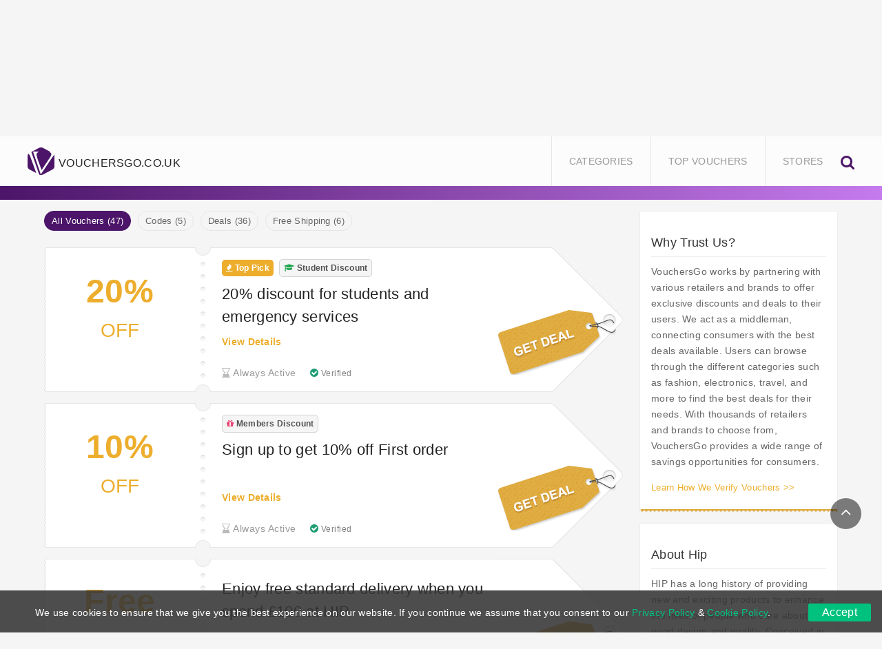

--- FILE ---
content_type: text/html; charset=utf-8
request_url: https://www.vouchersgo.co.uk/discounts/thehipstore.co.uk
body_size: 10111
content:
<!DOCTYPE html>
<html lang="en">
<head>
    <!-- Google Tag Manager -->
    <script>(function(w,d,s,l,i){w[l]=w[l]||[];w[l].push({'gtm.start':
            new Date().getTime(),event:'gtm.js'});var f=d.getElementsByTagName(s)[0],
        j=d.createElement(s),dl=l!='dataLayer'?'&l='+l:'';j.async=true;j.src=
        'https://www.googletagmanager.com/gtm.js?id='+i+dl;f.parentNode.insertBefore(j,f);
    })(window,document,'script','dataLayer','GTM-TJCW8PD');</script>
    <!-- End Google Tag Manager -->
    <meta http-equiv="Content-Type" content="text/html; charset=utf-8"/>
    <title>Hip discount code: Up to 67% off  promo code & deals for January 2026</title>
    <meta content="Check out the latest Hip discount code for January 2026. Up to 67% off by using valid Hip voucher code & promo code." name="description"/>
    <meta content="Hip discount codes, latest Hip vouchers, vouchers, Hip deals, Hip promo codes, Hip discounts. " name="keywords"/>
    <meta name="robots" content="index,follow" />
    <meta name="googlebot" content="noarchive" />
    <meta name="viewport" content="width=device-width,initial-scale=1.0,user-scalable=0">
    <meta name="OMG-Verify-V1" content="61757800-b973-4c81-882c-65f0ae88d1a3" />
    <meta name='ir-site-verification-token' value='1643620698' />
    <meta name="verification" content="35181c0de795cc63b60962b54c0bb08c" />
    <meta name="yandex-verification" content="fe9f070da45ee96d" />
    <link rel="dns-prefetch" href="https://www.vouchersgo.co.uk/">
    <link rel="canonical" href="https://www.vouchersgo.co.uk/discounts/thehipstore.co.uk">
    <link rel="shortcut icon" href="/favicon.ico">
    <link href="/static/index/css/global.css?v26010701" rel="stylesheet" type="text/css">
    <link rel="preload" href="/static/index/font-awesome/css/font-awesome.min.css" as="style" onload="this.rel='stylesheet'">
    <link rel="preload" type="font/woff2" href="/static/index/font-awesome/fonts/fontawesome-webfont.woff2?v=4.7.0" as="font" crossorigin="anonymous">
    <script async src="https://pagead2.googlesyndication.com/pagead/js/adsbygoogle.js?client=ca-pub-3716162367940744"
            crossorigin="anonymous"></script>
</head>
<body>
<!-- Google Tag Manager (noscript) -->
<noscript><iframe src="https://www.googletagmanager.com/ns.html?id=GTM-TJCW8PD"
                  height="0" width="0" style="display:none;visibility:hidden"></iframe></noscript>
<!-- End Google Tag Manager (noscript) -->
<header>
    <div class="top">
        <div class="header">
            <a href="/" class="logo" title="vouchersgo.co.uk">VOUCHERSGO.CO.UK</a>
            <div class="ph_nav" onClick="phone_nav()" id="ph_nav"><span class="me_icon"></span></div>
            <div class="search" onClick="phone_search()"><i class="fa fa-search fa-lg"></i></div>
            <div class="header_search" id="header_search">
                <form action="/siteinfo/search/" method="get">
                    <input type="text" name="sear" id="search_text" autocomplete="off" value="" onKeyUp="auto_complete()" placeholder="Search Stores, Brands or Offers" >
                    <i class="fa fa-close fa-lg" onclick="clearBar()"></i>
                </form>
            </div>
            <div class="search_pop" id="search_pop"></div>
            <nav class="nav fright">
                <ul>
                    <li><a href="/categories/" title="CATEGORIES">CATEGORIES</a></li>
                    <li><a href="/top-vouchers/" title="TOP VOUCHERS">TOP VOUCHERS</a></li>
                    <li><a href="/stores/" title="STORES">STORES</a></li>
                </ul>
            </nav>
            <div class="main_left">
                <nav class="nav_list">
                    <ul>
                        <li><a title="CATEGORIES" onclick="changeProfileTab('Categories')">Categories <span><i class="df-arrow-gen-down"></i></span></a></li>
                        <li><a title="STORES" onclick="changeProfileTab('Stores')">Stores <span><i class="df-arrow-gen-down"></i></span></a></li>
                        <li><a href="/top-vouchers/" title="TOP VOUCHERS">Top Vouchers</a></li>
                    </ul>
                </nav>
                <nav class="active-menu" id="active-menu">
                    <div class="active-sub">
                        <span class="go-back" onClick="sub_hide()"><i class="fa fa-long-arrow-left"></i> Back</span>
                        <a class="active-menu-title"></a>
                    </div>
                    <ul class="submenu">
                                                <li class="be-link"><a href="/categories/automotive/" title="Automotive">Automotive</a></li>
                                                <li class="be-link"><a href="/categories/baby-kids/" title="Baby &amp; Kids">Baby &amp; Kids</a></li>
                                                <li class="be-link"><a href="/categories/books-magazine/" title="Books &amp; Magazine">Books &amp; Magazine</a></li>
                                                <li class="be-link"><a href="/categories/computer-software/" title="Computer &amp; software">Computer &amp; software</a></li>
                                                <li class="be-link"><a href="/categories/electronics/" title="Electronics">Electronics</a></li>
                                                <li class="be-link"><a href="/categories/fashion/" title="Fashion">Fashion</a></li>
                                                <li class="be-link"><a href="/categories/flowers-gifts/" title="Flowers &amp; Gifts">Flowers &amp; Gifts</a></li>
                                                <li class="be-link"><a href="/categories/food-drinks/" title="Food &amp; Drinks">Food &amp; Drinks</a></li>
                                                <li class="be-link"><a href="/categories/restaurants-takeaways-bars/" title="Restaurants,Takeaways &amp; Bars">Restaurants,Takeaways &amp; Bars</a></li>
                                                <li class="be-link"><a href="/categories/technology/" title="Technology">Technology</a></li>
                                                <li class="be-link"><a href="/categories/pet-accessories/" title="Pet Accessories">Pet Accessories</a></li>
                                                <li class="be-link"><a href="/categories/sports-outdoors/" title="Sports &amp; Outdoors">Sports &amp; Outdoors</a></li>
                                                <li class="be-link"><a href="/categories/travel/" title="Travel">Travel</a></li>
                                                <li class="be-link"><a href="/categories/finance-insurance/" title="Finance &amp; Insurance">Finance &amp; Insurance</a></li>
                                                <li class="be-link"><a href="/categories/online-services/" title="Online Services">Online Services</a></li>
                                                <li class="be-link"><a href="/categories/photography/" title="Photography">Photography</a></li>
                                                <li class="be-link"><a href="/categories/books-music-games-movies/" title="Books, Music, Games &amp; Movies">Books, Music, Games &amp; Movies</a></li>
                                                <li class="be-link"><a href="/categories/health-beauty/" title="Health &amp; Beauty">Health &amp; Beauty</a></li>
                                                <li class="be-link"><a href="/categories/home-garden/" title="Home &amp; Garden">Home &amp; Garden</a></li>
                                                <li class="be-link"><a href="/categories/jewelry-watches/" title="Jewelry &amp; Watches">Jewelry &amp; Watches</a></li>
                                                <li class="be-link"><a href="/categories/shoes-boots/" title="Shoes &amp; Boots">Shoes &amp; Boots</a></li>
                                                <li class="be-link"><a href="/categories/skincare-beauty/" title="Skincare &amp; Beauty">Skincare &amp; Beauty</a></li>
                                                <li class="be-links"><a href="/discounts/lego.com" title="Lego">Lego</a></li>
                                                <li class="be-links"><a href="/discounts/newlook.com" title="New Look">New Look</a></li>
                                                <li class="be-links"><a href="/discounts/riverisland.com" title="River Island">River Island</a></li>
                                                <li class="be-links"><a href="/discounts/sephora.co.uk" title="Sephora">Sephora</a></li>
                                                <li class="be-links"><a href="/discounts/screwfix.com" title="Screwfix">Screwfix</a></li>
                                                <li class="be-links"><a href="/discounts/dominos.co.uk" title="Domino's Pizza UK">Domino's Pizza UK</a></li>
                                                <li class="be-links"><a href="/discounts/asos.com" title="ASOS">ASOS</a></li>
                                                <li class="be-links"><a href="/discounts/kenzo.com" title="KENZO">KENZO</a></li>
                                                <li class="be-links"><a href="/discounts/next.co.uk" title="Next">Next</a></li>
                                                <li class="be-links"><a href="/discounts/marksandspencer.com" title="Marks &amp; Spencer ">Marks &amp; Spencer </a></li>
                                                <li class="be-links"><a href="/discounts/littlewoods.com" title="Littlewoods">Littlewoods</a></li>
                                                <li class="be-links"><a href="/discounts/very.co.uk" title="Very">Very</a></li>
                                                <li class="be-links"><a href="/discounts/amazon.co.uk" title="Amazon">Amazon</a></li>
                                                <li class="be-links"><a href="/discounts/sky.com" title="Sky">Sky</a></li>
                                                <li class="be-links"><a href="/discounts/buyagift.co.uk" title="Buyagift">Buyagift</a></li>
                                                <li class="be-links"><a href="/discounts/jdsports.co.uk" title="JD Sports">JD Sports</a></li>
                                                <li class="be-links"><a href="/discounts/dorothyperkins.com" title="Dorothy Perkins">Dorothy Perkins</a></li>
                                                <li class="be-links"><a href="/discounts/uk.hotels.com" title="Hotels.com">Hotels.com</a></li>
                                                <li class="be-links"><a href="/discounts/matalan.co.uk" title="Matalan">Matalan</a></li>
                                                <li class="be-links"><a href="/discounts/dell.com" title="Dell">Dell</a></li>
                                                <li class="be-links"><a href="/stores/" title="More Stores">More Stores</a></li>
                    </ul>
                </nav>
            </div>
        </div>
        <div class="visitor"></div>
    </div>
</header>
<section class="store_area">
    <div class="store_top">
        <div class="t_logo"><a class="gtm_vouchersgo_tracking" target="_blank" href="/track/U1RPUkU=||||dGhlaGlwc3RvcmUuY28udWs=||aHR0cHM6Ly93d3cudm91Y2hlcnNnby5jby51ay9kaXNjb3VudHMvdGhlaGlwc3RvcmUuY28udWs=||" rel="nofollow"><img src="https://img.madeinlink.com/ImagesFile/SiteImages/Site_202111/Original/7cb327d7-c6d2-43f2-a8f7-a32fb1508361.png" alt="Hip Discount Code" onerror="this.src='/static/index/images/logo1.png'"/></a></div>
        <div class="store_text">
            <h1>
                67% Off |                 Hip Discount Code<span> in January 2026</span>
                            </h1>
            <p class="text_xs">
                <svg width="20" height="20" xmlns="http://www.w3.org/2000/svg">
                    <g><path stroke="null" id="svg_1" d="m10.53044,0.03641c-0.16626,-0.07521 -0.34439,-0.1148 -0.53044,-0.1148s-0.36418,0.03959 -0.53044,0.1148l-7.45389,3.16285c-0.87088,0.36814 -1.52007,1.22714 -1.51611,2.26427c0.01979,3.92685 1.63487,11.11156 8.4554,14.37734c0.66107,0.31668 1.42902,0.31668 2.0901,0c6.82053,-3.26578 8.4356,-10.45049 8.4554,-14.37734c0.00396,-1.03713 -0.64524,-1.89613 -1.51611,-2.26427l-7.45389,-3.16285l-0.00001,0zm3.94268,8.1585l-5.0669,5.0669c-0.3721,0.3721 -0.97379,0.3721 -1.34194,0l-2.53345,-2.53345c-0.3721,-0.3721 -0.3721,-0.97379 0,-1.34194s0.97379,-0.3721 1.34194,0l1.8605,1.8605l4.39395,-4.39791c0.3721,-0.3721 0.97379,-0.3721 1.34194,0s0.3721,0.97379 0,1.34194l0.00396,0.00396l-0.00001,0z" fill="#1d9c73"/></g>
                </svg>
                <span>Trusted Partner since 2026</span>
            </p>
            <p class="act_xs">Active Hip Voucher Codes and Promo Codes valid in the UK.</p>
        </div>
    </div>
</section>
<div class="top_box" id="top_box"></div>
<div class="main">
    <div class="index_coupons">
        <div class="coupons_left">
                        <div class="select">
                                <span class="option option_blue active" id="option_all" onClick="selection('all','store_coupons')">All Vouchers (47)</span>
                                <span class="option option_yellow" id="option_code" onClick="selection('code','coupon_code')">Codes (5)</span>
                                <span class="option option_blue" id="option_deal" onClick="selection('deal','coupon_deal')">Deals (36)</span>
                                <span class="option option_yellow" id="option_shipping" onClick="selection('shipping','coupon_shipping')">Free Shipping (6)</span>
                            </div>
            <div class="main_coupon col_1">
                                <!-- -->
                <article class="store_coupons coupon_bg filter_coupons get_deal coupon_deal">
                    <div class="box_img">
                        <a class="store_logo gtm_vouchersgo_tracking get_deal" onClick="jump_url('76096203')" rel="nofollow"><span class="percent">20% <span>off</span></span></a>
                    </div>
                    <div class="box_dot"></div>
                    <div class="box_title">
                        <span class="label tp_label"><i class="fa fa-fire"></i> Top Pick</span><span class="label _basic st_label"><i class="fa fa-mortar-board"></i> student discount</span>                        <a class="coupon_title gtm_vouchersgo_tracking" onClick="jump_url('76096203')" rel="nofollow">20% discount for students and emergency services</a>
                        <p class="coupon_time"><span class="c_time"><i class="fa fa-hourglass-3"></i> always active</span><span class="verified"><i class="fa fa-check-circle"></i> Verified</span></p>
                        <p class="coupon_desc"><a class="gtm_vouchersgo_tracking" onClick="jump_url('76096203')" rel="nofollow">View Details</a></p>
                    </div>
                    <a class="box_r gtm_vouchersgo_tracking get_deal" onClick="jump_url('76096203')" rel="nofollow"></a>
                </article>
                                <!-- -->
                <article class="store_coupons coupon_bg filter_coupons get_deal coupon_deal">
                    <div class="box_img">
                        <a class="store_logo gtm_vouchersgo_tracking get_deal" onClick="jump_url('69490065')" rel="nofollow"><span class="percent">10% <span>off</span></span></a>
                    </div>
                    <div class="box_dot"></div>
                    <div class="box_title">
                        <span class="label _basic mb_label"><i class="fa fa-gift"></i> members discount</span>                        <a class="coupon_title gtm_vouchersgo_tracking" onClick="jump_url('69490065')" rel="nofollow">Sign up to get 10% off First order</a>
                        <p class="coupon_time"><span class="c_time"><i class="fa fa-hourglass-3"></i> always active</span><span class="verified"><i class="fa fa-check-circle"></i> Verified</span></p>
                        <p class="coupon_desc"><a class="gtm_vouchersgo_tracking" onClick="jump_url('69490065')" rel="nofollow">View Details</a></p>
                    </div>
                    <a class="box_r gtm_vouchersgo_tracking get_deal" onClick="jump_url('69490065')" rel="nofollow"></a>
                </article>
                                <!-- -->
                <article class="store_coupons coupon_bg filter_coupons get_deal coupon_shipping">
                    <div class="box_img">
                        <a class="store_logo gtm_vouchersgo_tracking get_deal" onClick="jump_url('68707345')" rel="nofollow"><span class="free">Free<span> shipping</span></span></a>
                    </div>
                    <div class="box_dot"></div>
                    <div class="box_title">
                                                <a class="coupon_title gtm_vouchersgo_tracking" onClick="jump_url('68707345')" rel="nofollow">Enjoy free standard delivery when you spend £100 at HIP</a>
                        <p class="coupon_time"><span class="c_time"><i class="fa fa-hourglass-3"></i> 01/30/2026</span><span class="verified"><i class="fa fa-check-circle"></i> Verified</span></p>
                        <p class="coupon_desc"><a class="gtm_vouchersgo_tracking" onClick="jump_url('68707345')" rel="nofollow">View Details</a></p>
                    </div>
                    <a class="box_r gtm_vouchersgo_tracking get_deal" onClick="jump_url('68707345')" rel="nofollow"></a>
                </article>
                                <!-- -->
                <article class="store_coupons coupon_bg filter_coupons get_deal coupon_deal">
                    <div class="box_img">
                        <a class="store_logo gtm_vouchersgo_tracking get_deal" onClick="jump_url('81258146')" rel="nofollow"><span class="percent">50% <span>off</span></span></a>
                    </div>
                    <div class="box_dot"></div>
                    <div class="box_title">
                                                <a class="coupon_title gtm_vouchersgo_tracking" onClick="jump_url('81258146')" rel="nofollow">Save up to 50% on womens footwear in the sale at HIP</a>
                        <p class="coupon_time"><span class="c_time"><i class="fa fa-hourglass-3"></i> 01/29/2026</span></p>
                        <p class="coupon_desc"><a class="gtm_vouchersgo_tracking" onClick="jump_url('81258146')" rel="nofollow">View Details</a></p>
                    </div>
                    <a class="box_r gtm_vouchersgo_tracking get_deal" onClick="jump_url('81258146')" rel="nofollow"></a>
                </article>
                                <!-- -->
                <article class="store_coupons coupon_bg filter_coupons get_deal coupon_deal">
                    <div class="box_img">
                        <a class="store_logo gtm_vouchersgo_tracking get_deal" onClick="jump_url('81258145')" rel="nofollow"><span class="percent">50% <span>off</span></span></a>
                    </div>
                    <div class="box_dot"></div>
                    <div class="box_title">
                                                <a class="coupon_title gtm_vouchersgo_tracking" onClick="jump_url('81258145')" rel="nofollow">Get up to 50% off selected men’s jackets in the sale at HIP</a>
                        <p class="coupon_time"><span class="c_time"><i class="fa fa-hourglass-3"></i> 01/29/2026</span></p>
                        <p class="coupon_desc"><a class="gtm_vouchersgo_tracking" onClick="jump_url('81258145')" rel="nofollow">View Details</a></p>
                    </div>
                    <a class="box_r gtm_vouchersgo_tracking get_deal" onClick="jump_url('81258145')" rel="nofollow"></a>
                </article>
                                <!-- -->
                <article class="store_coupons coupon_bg filter_coupons get_deal coupon_deal">
                    <div class="box_img">
                        <a class="store_logo gtm_vouchersgo_tracking get_deal" onClick="jump_url('81258144')" rel="nofollow"><span class="percent">50% <span>off</span></span></a>
                    </div>
                    <div class="box_dot"></div>
                    <div class="box_title">
                                                <a class="coupon_title gtm_vouchersgo_tracking" onClick="jump_url('81258144')" rel="nofollow">Get up to 50% off men’s accessories in the sale at HIP</a>
                        <p class="coupon_time"><span class="c_time"><i class="fa fa-hourglass-3"></i> Expires in 6 days</span></p>
                        <p class="coupon_desc"><a class="gtm_vouchersgo_tracking" onClick="jump_url('81258144')" rel="nofollow">View Details</a></p>
                    </div>
                    <a class="box_r gtm_vouchersgo_tracking get_deal" onClick="jump_url('81258144')" rel="nofollow"></a>
                </article>
                                <!-- -->
                <article class="store_coupons coupon_bg filter_coupons get_deal coupon_deal">
                    <div class="box_img">
                        <a class="store_logo gtm_vouchersgo_tracking get_deal" onClick="jump_url('81258143')" rel="nofollow"><span class="percent">50% <span>off</span></span></a>
                    </div>
                    <div class="box_dot"></div>
                    <div class="box_title">
                                                <a class="coupon_title gtm_vouchersgo_tracking" onClick="jump_url('81258143')" rel="nofollow">Enjoy up to 50% off men’s footwear in the sale at HIP</a>
                        <p class="coupon_time"><span class="c_time"><i class="fa fa-hourglass-3"></i> Expires in 6 days</span></p>
                        <p class="coupon_desc"><a class="gtm_vouchersgo_tracking" onClick="jump_url('81258143')" rel="nofollow">View Details</a></p>
                    </div>
                    <a class="box_r gtm_vouchersgo_tracking get_deal" onClick="jump_url('81258143')" rel="nofollow"></a>
                </article>
                                <!-- -->
                <article class="store_coupons coupon_bg filter_coupons get_deal coupon_deal">
                    <div class="box_img">
                        <a class="store_logo gtm_vouchersgo_tracking get_deal" onClick="jump_url('81057154')" rel="nofollow"><span class="percent">50% <span>off</span></span></a>
                    </div>
                    <div class="box_dot"></div>
                    <div class="box_title">
                                                <a class="coupon_title gtm_vouchersgo_tracking" onClick="jump_url('81057154')" rel="nofollow">Save up to 50% on designerwear in the sale at HIP</a>
                        <p class="coupon_time"><span class="c_time"><i class="fa fa-hourglass-3"></i> Expires in 2 days</span></p>
                        <p class="coupon_desc"><a class="gtm_vouchersgo_tracking" onClick="jump_url('81057154')" rel="nofollow">View Details</a></p>
                    </div>
                    <a class="box_r gtm_vouchersgo_tracking get_deal" onClick="jump_url('81057154')" rel="nofollow"></a>
                </article>
                                <!-- -->
                <article class="store_coupons coupon_bg filter_coupons get_deal coupon_shipping">
                    <div class="box_img">
                        <a class="store_logo gtm_vouchersgo_tracking get_deal" onClick="jump_url('80716768')" rel="nofollow"><span class="free">Free<span> shipping</span></span></a>
                    </div>
                    <div class="box_dot"></div>
                    <div class="box_title">
                                                <a class="coupon_title gtm_vouchersgo_tracking" onClick="jump_url('80716768')" rel="nofollow">Free Standard Delivery on All UK orders over £100 at The Hip Store</a>
                        <p class="coupon_time"><span class="c_time"><i class="fa fa-hourglass-3"></i> 01/30/2026</span></p>
                        <p class="coupon_desc"><a class="gtm_vouchersgo_tracking" onClick="jump_url('80716768')" rel="nofollow">View Details</a></p>
                    </div>
                    <a class="box_r gtm_vouchersgo_tracking get_deal" onClick="jump_url('80716768')" rel="nofollow"></a>
                </article>
                                <!-- -->
                <article class="store_coupons coupon_bg filter_coupons get_deal coupon_deal">
                    <div class="box_img">
                        <a class="store_logo gtm_vouchersgo_tracking get_deal" onClick="jump_url('80716767')" rel="nofollow"><span class="percent">55% <span>off</span></span></a>
                    </div>
                    <div class="box_dot"></div>
                    <div class="box_title">
                                                <a class="coupon_title gtm_vouchersgo_tracking" onClick="jump_url('80716767')" rel="nofollow">Up to 55% off The Hip Store Carhartt WIP Sale</a>
                        <p class="coupon_time"><span class="c_time"><i class="fa fa-hourglass-3"></i> 01/30/2026</span></p>
                        <p class="coupon_desc"><a class="gtm_vouchersgo_tracking" onClick="jump_url('80716767')" rel="nofollow">View Details</a></p>
                    </div>
                    <a class="box_r gtm_vouchersgo_tracking get_deal" onClick="jump_url('80716767')" rel="nofollow"></a>
                </article>
                                <!-- -->
                <article class="store_coupons coupon_bg filter_coupons get_deal coupon_deal">
                    <div class="box_img">
                        <a class="store_logo gtm_vouchersgo_tracking get_deal" onClick="jump_url('80716765')" rel="nofollow"><span class="percent">55% <span>off</span></span></a>
                    </div>
                    <div class="box_dot"></div>
                    <div class="box_title">
                                                <a class="coupon_title gtm_vouchersgo_tracking" onClick="jump_url('80716765')" rel="nofollow">Up to 55% off Fred Perry Sale at The Hip Store</a>
                        <p class="coupon_time"><span class="c_time"><i class="fa fa-hourglass-3"></i> 01/30/2026</span></p>
                        <p class="coupon_desc"><a class="gtm_vouchersgo_tracking" onClick="jump_url('80716765')" rel="nofollow">View Details</a></p>
                    </div>
                    <a class="box_r gtm_vouchersgo_tracking get_deal" onClick="jump_url('80716765')" rel="nofollow"></a>
                </article>
                                <!-- -->
                <article class="store_coupons coupon_bg filter_coupons get_deal coupon_deal">
                    <div class="box_img">
                        <a class="store_logo gtm_vouchersgo_tracking get_deal" onClick="jump_url('80716764')" rel="nofollow"><span class="percent">50% <span>off</span></span></a>
                    </div>
                    <div class="box_dot"></div>
                    <div class="box_title">
                                                <a class="coupon_title gtm_vouchersgo_tracking" onClick="jump_url('80716764')" rel="nofollow">Up to 50% off Birkenstock at The Hip Store</a>
                        <p class="coupon_time"><span class="c_time"><i class="fa fa-hourglass-3"></i> 01/30/2026</span></p>
                        <p class="coupon_desc"><a class="gtm_vouchersgo_tracking" onClick="jump_url('80716764')" rel="nofollow">View Details</a></p>
                    </div>
                    <a class="box_r gtm_vouchersgo_tracking get_deal" onClick="jump_url('80716764')" rel="nofollow"></a>
                </article>
                                <!-- -->
                <article class="store_coupons coupon_bg filter_coupons get_deal coupon_deal">
                    <div class="box_img">
                        <a class="store_logo gtm_vouchersgo_tracking get_deal" onClick="jump_url('80716763')" rel="nofollow"><span class="percent">65% <span>off</span></span></a>
                    </div>
                    <div class="box_dot"></div>
                    <div class="box_title">
                                                <a class="coupon_title gtm_vouchersgo_tracking" onClick="jump_url('80716763')" rel="nofollow">Up to 65% off Women’s Items at The Hip Store</a>
                        <p class="coupon_time"><span class="c_time"><i class="fa fa-hourglass-3"></i> always active</span></p>
                        <p class="coupon_desc"><a class="gtm_vouchersgo_tracking" onClick="jump_url('80716763')" rel="nofollow">View Details</a></p>
                    </div>
                    <a class="box_r gtm_vouchersgo_tracking get_deal" onClick="jump_url('80716763')" rel="nofollow"></a>
                </article>
                                <!-- -->
                <article class="store_coupons coupon_bg filter_coupons get_deal coupon_deal">
                    <div class="box_img">
                        <a class="store_logo gtm_vouchersgo_tracking get_deal" onClick="jump_url('80231245')" rel="nofollow"><span class="percent">66% <span>off</span></span></a>
                    </div>
                    <div class="box_dot"></div>
                    <div class="box_title">
                                                <a class="coupon_title gtm_vouchersgo_tracking" onClick="jump_url('80231245')" rel="nofollow">The Hip Store: 66% Off Sale</a>
                        <p class="coupon_time"><span class="c_time"><i class="fa fa-hourglass-3"></i> always active</span></p>
                        <p class="coupon_desc"><a class="gtm_vouchersgo_tracking" onClick="jump_url('80231245')" rel="nofollow">View Details</a></p>
                    </div>
                    <a class="box_r gtm_vouchersgo_tracking get_deal" onClick="jump_url('80231245')" rel="nofollow"></a>
                </article>
                                <!-- -->
                <article class="store_coupons coupon_bg filter_coupons get_deal coupon_shipping">
                    <div class="box_img">
                        <a class="store_logo gtm_vouchersgo_tracking get_deal" onClick="jump_url('79755598')" rel="nofollow"><span class="free">Free<span> shipping</span></span></a>
                    </div>
                    <div class="box_dot"></div>
                    <div class="box_title">
                                                <a class="coupon_title gtm_vouchersgo_tracking" onClick="jump_url('79755598')" rel="nofollow">Free Shipping & 30% Off at The Hip Store</a>
                        <p class="coupon_time"><span class="c_time"><i class="fa fa-hourglass-3"></i> always active</span></p>
                        <p class="coupon_desc"><a class="gtm_vouchersgo_tracking" onClick="jump_url('79755598')" rel="nofollow">View Details</a></p>
                    </div>
                    <a class="box_r gtm_vouchersgo_tracking get_deal" onClick="jump_url('79755598')" rel="nofollow"></a>
                </article>
                                <!-- -->
                <article class="store_coupons coupon_bg filter_coupons get_deal coupon_deal">
                    <div class="box_img">
                        <a class="store_logo gtm_vouchersgo_tracking get_deal" onClick="jump_url('79755597')" rel="nofollow"><span class="percent">67% <span>off</span></span></a>
                    </div>
                    <div class="box_dot"></div>
                    <div class="box_title">
                                                <a class="coupon_title gtm_vouchersgo_tracking" onClick="jump_url('79755597')" rel="nofollow">67% Off Any Purchase Now</a>
                        <p class="coupon_time"><span class="c_time"><i class="fa fa-hourglass-3"></i> always active</span></p>
                        <p class="coupon_desc"><a class="gtm_vouchersgo_tracking" onClick="jump_url('79755597')" rel="nofollow">View Details</a></p>
                    </div>
                    <a class="box_r gtm_vouchersgo_tracking get_deal" onClick="jump_url('79755597')" rel="nofollow"></a>
                </article>
                                <!-- -->
                <article class="store_coupons coupon_bg filter_coupons get_deal coupon_deal">
                    <div class="box_img">
                        <a class="store_logo gtm_vouchersgo_tracking get_deal" onClick="jump_url('78713200')" rel="nofollow"><span class="percent">50% <span>off</span></span></a>
                    </div>
                    <div class="box_dot"></div>
                    <div class="box_title">
                                                <a class="coupon_title gtm_vouchersgo_tracking" onClick="jump_url('78713200')" rel="nofollow">Up to 50% off Fred Perry Sale at The Hip Store</a>
                        <p class="coupon_time"><span class="c_time"><i class="fa fa-hourglass-3"></i> 01/30/2026</span></p>
                        <p class="coupon_desc"><a class="gtm_vouchersgo_tracking" onClick="jump_url('78713200')" rel="nofollow">View Details</a></p>
                    </div>
                    <a class="box_r gtm_vouchersgo_tracking get_deal" onClick="jump_url('78713200')" rel="nofollow"></a>
                </article>
                                <!-- -->
                <article class="store_coupons coupon_bg filter_coupons get_deal coupon_deal">
                    <div class="box_img">
                        <a class="store_logo gtm_vouchersgo_tracking get_deal" onClick="jump_url('78713199')" rel="nofollow"><span class="percent">56% <span>off</span></span></a>
                    </div>
                    <div class="box_dot"></div>
                    <div class="box_title">
                                                <a class="coupon_title gtm_vouchersgo_tracking" onClick="jump_url('78713199')" rel="nofollow">Up to 56% off Men’s Clothing at The Hip Store</a>
                        <p class="coupon_time"><span class="c_time"><i class="fa fa-hourglass-3"></i> 01/30/2026</span></p>
                        <p class="coupon_desc"><a class="gtm_vouchersgo_tracking" onClick="jump_url('78713199')" rel="nofollow">View Details</a></p>
                    </div>
                    <a class="box_r gtm_vouchersgo_tracking get_deal" onClick="jump_url('78713199')" rel="nofollow"></a>
                </article>
                                <!-- -->
                <article class="store_coupons coupon_bg filter_coupons get_deal coupon_deal">
                    <div class="box_img">
                        <a class="store_logo gtm_vouchersgo_tracking get_deal" onClick="jump_url('77504814')" rel="nofollow"><span class='sale'>sale</span></a>
                    </div>
                    <div class="box_dot"></div>
                    <div class="box_title">
                                                <a class="coupon_title gtm_vouchersgo_tracking" onClick="jump_url('77504814')" rel="nofollow">Free Click and Collect at The Hip Store</a>
                        <p class="coupon_time"><span class="c_time"><i class="fa fa-hourglass-3"></i> always active</span></p>
                        <p class="coupon_desc"><a class="gtm_vouchersgo_tracking" onClick="jump_url('77504814')" rel="nofollow">View Details</a></p>
                    </div>
                    <a class="box_r gtm_vouchersgo_tracking get_deal" onClick="jump_url('77504814')" rel="nofollow"></a>
                </article>
                                <!-- -->
                <article class="store_coupons coupon_bg filter_coupons get_deal coupon_deal">
                    <div class="box_img">
                        <a class="store_logo gtm_vouchersgo_tracking get_deal" onClick="jump_url('77504813')" rel="nofollow"><span class="dollar"><span>from</span> £10<sup class="sup"></sup></span></a>
                    </div>
                    <div class="box_dot"></div>
                    <div class="box_title">
                                                <a class="coupon_title gtm_vouchersgo_tracking" onClick="jump_url('77504813')" rel="nofollow">Gift Cards from £10 at The Hip Store</a>
                        <p class="coupon_time"><span class="c_time"><i class="fa fa-hourglass-3"></i> 01/30/2026</span></p>
                        <p class="coupon_desc"><a class="gtm_vouchersgo_tracking" onClick="jump_url('77504813')" rel="nofollow">View Details</a></p>
                    </div>
                    <a class="box_r gtm_vouchersgo_tracking get_deal" onClick="jump_url('77504813')" rel="nofollow"></a>
                </article>
                                <!-- -->
                <article class="store_coupons coupon_bg filter_coupons get_deal coupon_deal">
                    <div class="box_img">
                        <a class="store_logo gtm_vouchersgo_tracking get_deal" onClick="jump_url('77504812')" rel="nofollow"><span class="percent">10% <span>off</span></span></a>
                    </div>
                    <div class="box_dot"></div>
                    <div class="box_title">
                        <span class="label _basic st_label"><i class="fa fa-mortar-board"></i> student discount</span>                        <a class="coupon_title gtm_vouchersgo_tracking" onClick="jump_url('77504812')" rel="nofollow">10% off The Hip Store Student Discount</a>
                        <p class="coupon_time"><span class="c_time"><i class="fa fa-hourglass-3"></i> always active</span></p>
                        <p class="coupon_desc"><a class="gtm_vouchersgo_tracking" onClick="jump_url('77504812')" rel="nofollow">View Details</a></p>
                    </div>
                    <a class="box_r gtm_vouchersgo_tracking get_deal" onClick="jump_url('77504812')" rel="nofollow"></a>
                </article>
                                <!-- -->
                <article class="store_coupons coupon_bg filter_coupons get_deal coupon_deal">
                    <div class="box_img">
                        <a class="store_logo gtm_vouchersgo_tracking get_deal" onClick="jump_url('77504811')" rel="nofollow"><span class="percent">50% <span>off</span></span></a>
                    </div>
                    <div class="box_dot"></div>
                    <div class="box_title">
                                                <a class="coupon_title gtm_vouchersgo_tracking" onClick="jump_url('77504811')" rel="nofollow">Up to 50% off New In at The Hip Store</a>
                        <p class="coupon_time"><span class="c_time"><i class="fa fa-hourglass-3"></i> always active</span></p>
                        <p class="coupon_desc"><a class="gtm_vouchersgo_tracking" onClick="jump_url('77504811')" rel="nofollow">View Details</a></p>
                    </div>
                    <a class="box_r gtm_vouchersgo_tracking get_deal" onClick="jump_url('77504811')" rel="nofollow"></a>
                </article>
                                <!-- -->
                <article class="store_coupons coupon_bg filter_coupons get_deal coupon_deal">
                    <div class="box_img">
                        <a class="store_logo gtm_vouchersgo_tracking get_deal" onClick="jump_url('77411920')" rel="nofollow"><span class="percent">25% <span>off</span></span></a>
                    </div>
                    <div class="box_dot"></div>
                    <div class="box_title">
                                                <a class="coupon_title gtm_vouchersgo_tracking" onClick="jump_url('77411920')" rel="nofollow">Enjoy 25% off Your Order</a>
                        <p class="coupon_time"><span class="c_time"><i class="fa fa-hourglass-3"></i> always active</span></p>
                        <p class="coupon_desc"><a class="gtm_vouchersgo_tracking" onClick="jump_url('77411920')" rel="nofollow">View Details</a></p>
                    </div>
                    <a class="box_r gtm_vouchersgo_tracking get_deal" onClick="jump_url('77411920')" rel="nofollow"></a>
                </article>
                                <!-- -->
                <article class="store_coupons coupon_bg filter_coupons get_code coupon_code">
                    <div class="box_img">
                        <a class="store_logo gtm_vouchersgo_tracking get_code" onClick="jump_url('77326165')" rel="nofollow"><span class="percent">20% <span>off</span></span></a>
                    </div>
                    <div class="box_dot"></div>
                    <div class="box_title">
                                                <a class="coupon_title gtm_vouchersgo_tracking" onClick="jump_url('77326165')" rel="nofollow">Save 20% On Certain Purchase at The Hip Store</a>
                        <p class="coupon_time"><span class="c_time"><i class="fa fa-hourglass-3"></i> always active</span></p>
                        <p class="coupon_desc"><a class="gtm_vouchersgo_tracking" onClick="jump_url('77326165')" rel="nofollow">View Details</a></p>
                    </div>
                    <a class="box_r gtm_vouchersgo_tracking get_code" onClick="jump_url('77326165')" rel="nofollow"></a>
                </article>
                                <!-- -->
                <article class="store_coupons coupon_bg filter_coupons get_code coupon_code">
                    <div class="box_img">
                        <a class="store_logo gtm_vouchersgo_tracking get_code" onClick="jump_url('77275125')" rel="nofollow"><span class="percent">35% <span>off</span></span></a>
                    </div>
                    <div class="box_dot"></div>
                    <div class="box_title">
                                                <a class="coupon_title gtm_vouchersgo_tracking" onClick="jump_url('77275125')" rel="nofollow">35% Off Offer at The Hip Store</a>
                        <p class="coupon_time"><span class="c_time"><i class="fa fa-hourglass-3"></i> always active</span></p>
                        <p class="coupon_desc"><a class="gtm_vouchersgo_tracking" onClick="jump_url('77275125')" rel="nofollow">View Details</a></p>
                    </div>
                    <a class="box_r gtm_vouchersgo_tracking get_code" onClick="jump_url('77275125')" rel="nofollow"></a>
                </article>
                                <!-- -->
                <article class="store_coupons coupon_bg filter_coupons get_deal coupon_deal">
                    <div class="box_img">
                        <a class="store_logo gtm_vouchersgo_tracking get_deal" onClick="jump_url('77215053')" rel="nofollow"><span class="percent">10% <span>off</span></span></a>
                    </div>
                    <div class="box_dot"></div>
                    <div class="box_title">
                                                <a class="coupon_title gtm_vouchersgo_tracking" onClick="jump_url('77215053')" rel="nofollow">The Hip Store: 10% Off Discount</a>
                        <p class="coupon_time"><span class="c_time"><i class="fa fa-hourglass-3"></i> always active</span></p>
                        <p class="coupon_desc"><a class="gtm_vouchersgo_tracking" onClick="jump_url('77215053')" rel="nofollow">View Details</a></p>
                    </div>
                    <a class="box_r gtm_vouchersgo_tracking get_deal" onClick="jump_url('77215053')" rel="nofollow"></a>
                </article>
                                <!-- -->
                <article class="store_coupons coupon_bg filter_coupons get_code coupon_code">
                    <div class="box_img">
                        <a class="store_logo gtm_vouchersgo_tracking get_code" onClick="jump_url('77215034')" rel="nofollow"><span class="percent">40% <span>off</span></span></a>
                    </div>
                    <div class="box_dot"></div>
                    <div class="box_title">
                                                <a class="coupon_title gtm_vouchersgo_tracking" onClick="jump_url('77215034')" rel="nofollow">Save 40% On Certain Purchase</a>
                        <p class="coupon_time"><span class="c_time"><i class="fa fa-hourglass-3"></i> always active</span></p>
                        <p class="coupon_desc"><a class="gtm_vouchersgo_tracking" onClick="jump_url('77215034')" rel="nofollow">View Details</a></p>
                    </div>
                    <a class="box_r gtm_vouchersgo_tracking get_code" onClick="jump_url('77215034')" rel="nofollow"></a>
                </article>
                                <!-- -->
                <article class="store_coupons coupon_bg filter_coupons get_deal coupon_shipping">
                    <div class="box_img">
                        <a class="store_logo gtm_vouchersgo_tracking get_deal" onClick="jump_url('77142370')" rel="nofollow"><span class="free">Free<span> shipping</span></span></a>
                    </div>
                    <div class="box_dot"></div>
                    <div class="box_title">
                                                <a class="coupon_title gtm_vouchersgo_tracking" onClick="jump_url('77142370')" rel="nofollow">10% Off & Free Shipping</a>
                        <p class="coupon_time"><span class="c_time"><i class="fa fa-hourglass-3"></i> always active</span></p>
                        <p class="coupon_desc"><a class="gtm_vouchersgo_tracking" onClick="jump_url('77142370')" rel="nofollow">View Details</a></p>
                    </div>
                    <a class="box_r gtm_vouchersgo_tracking get_deal" onClick="jump_url('77142370')" rel="nofollow"></a>
                </article>
                                <!-- -->
                <article class="store_coupons coupon_bg filter_coupons get_deal coupon_deal">
                    <div class="box_img">
                        <a class="store_logo gtm_vouchersgo_tracking get_deal" onClick="jump_url('77142366')" rel="nofollow"><span class="percent">65% <span>off</span></span></a>
                    </div>
                    <div class="box_dot"></div>
                    <div class="box_title">
                                                <a class="coupon_title gtm_vouchersgo_tracking" onClick="jump_url('77142366')" rel="nofollow">65% Off Deal for The Hip Store</a>
                        <p class="coupon_time"><span class="c_time"><i class="fa fa-hourglass-3"></i> always active</span></p>
                        <p class="coupon_desc"><a class="gtm_vouchersgo_tracking" onClick="jump_url('77142366')" rel="nofollow">View Details</a></p>
                    </div>
                    <a class="box_r gtm_vouchersgo_tracking get_deal" onClick="jump_url('77142366')" rel="nofollow"></a>
                </article>
                                <!-- -->
                <article class="store_coupons coupon_bg filter_coupons get_deal coupon_deal">
                    <div class="box_img">
                        <a class="store_logo gtm_vouchersgo_tracking get_deal" onClick="jump_url('77142365')" rel="nofollow"><span class="percent">10% <span>off</span></span></a>
                    </div>
                    <div class="box_dot"></div>
                    <div class="box_title">
                                                <a class="coupon_title gtm_vouchersgo_tracking" onClick="jump_url('77142365')" rel="nofollow">Verified Offer: 10% Off Discount</a>
                        <p class="coupon_time"><span class="c_time"><i class="fa fa-hourglass-3"></i> always active</span></p>
                        <p class="coupon_desc"><a class="gtm_vouchersgo_tracking" onClick="jump_url('77142365')" rel="nofollow">View Details</a></p>
                    </div>
                    <a class="box_r gtm_vouchersgo_tracking get_deal" onClick="jump_url('77142365')" rel="nofollow"></a>
                </article>
                                <!-- -->
                <article class="store_coupons coupon_bg filter_coupons get_deal coupon_deal">
                    <div class="box_img">
                        <a class="store_logo gtm_vouchersgo_tracking get_deal" onClick="jump_url('76867308')" rel="nofollow"><span class="percent">60% <span>off</span></span></a>
                    </div>
                    <div class="box_dot"></div>
                    <div class="box_title">
                                                <a class="coupon_title gtm_vouchersgo_tracking" onClick="jump_url('76867308')" rel="nofollow">Save 60% at The Hip Store</a>
                        <p class="coupon_time"><span class="c_time"><i class="fa fa-hourglass-3"></i> always active</span></p>
                        <p class="coupon_desc"><a class="gtm_vouchersgo_tracking" onClick="jump_url('76867308')" rel="nofollow">View Details</a></p>
                    </div>
                    <a class="box_r gtm_vouchersgo_tracking get_deal" onClick="jump_url('76867308')" rel="nofollow"></a>
                </article>
                                <!-- -->
                <article class="store_coupons coupon_bg filter_coupons get_deal coupon_deal">
                    <div class="box_img">
                        <a class="store_logo gtm_vouchersgo_tracking get_deal" onClick="jump_url('76867307')" rel="nofollow"><span class="percent">41% <span>off</span></span></a>
                    </div>
                    <div class="box_dot"></div>
                    <div class="box_title">
                                                <a class="coupon_title gtm_vouchersgo_tracking" onClick="jump_url('76867307')" rel="nofollow">41% Off Eligible Order</a>
                        <p class="coupon_time"><span class="c_time"><i class="fa fa-hourglass-3"></i> always active</span></p>
                        <p class="coupon_desc"><a class="gtm_vouchersgo_tracking" onClick="jump_url('76867307')" rel="nofollow">View Details</a></p>
                    </div>
                    <a class="box_r gtm_vouchersgo_tracking get_deal" onClick="jump_url('76867307')" rel="nofollow"></a>
                </article>
                                <!-- -->
                <article class="store_coupons coupon_bg filter_coupons get_code coupon_code">
                    <div class="box_img">
                        <a class="store_logo gtm_vouchersgo_tracking get_code" onClick="jump_url('76830235')" rel="nofollow"><span class="percent">30% <span>off</span></span></a>
                    </div>
                    <div class="box_dot"></div>
                    <div class="box_title">
                                                <a class="coupon_title gtm_vouchersgo_tracking" onClick="jump_url('76830235')" rel="nofollow">The Hip Store: 30% Off Sale</a>
                        <p class="coupon_time"><span class="c_time"><i class="fa fa-hourglass-3"></i> always active</span></p>
                        <p class="coupon_desc"><a class="gtm_vouchersgo_tracking" onClick="jump_url('76830235')" rel="nofollow">View Details</a></p>
                    </div>
                    <a class="box_r gtm_vouchersgo_tracking get_code" onClick="jump_url('76830235')" rel="nofollow"></a>
                </article>
                                <!-- -->
                <article class="store_coupons coupon_bg filter_coupons get_code coupon_code">
                    <div class="box_img">
                        <a class="store_logo gtm_vouchersgo_tracking get_code" onClick="jump_url('76830234')" rel="nofollow"><span class="percent">25% <span>off</span></span></a>
                    </div>
                    <div class="box_dot"></div>
                    <div class="box_title">
                                                <a class="coupon_title gtm_vouchersgo_tracking" onClick="jump_url('76830234')" rel="nofollow">25% Off Your First Order</a>
                        <p class="coupon_time"><span class="c_time"><i class="fa fa-hourglass-3"></i> always active</span></p>
                        <p class="coupon_desc"><a class="gtm_vouchersgo_tracking" onClick="jump_url('76830234')" rel="nofollow">View Details</a></p>
                    </div>
                    <a class="box_r gtm_vouchersgo_tracking get_code" onClick="jump_url('76830234')" rel="nofollow"></a>
                </article>
                                <!-- -->
                <article class="store_coupons coupon_bg filter_coupons get_deal coupon_shipping">
                    <div class="box_img">
                        <a class="store_logo gtm_vouchersgo_tracking get_deal" onClick="jump_url('76790772')" rel="nofollow"><span class="free">Free<span> shipping</span></span></a>
                    </div>
                    <div class="box_dot"></div>
                    <div class="box_title">
                                                <a class="coupon_title gtm_vouchersgo_tracking" onClick="jump_url('76790772')" rel="nofollow">Free Delivery on orders over £100 at The Hip Store</a>
                        <p class="coupon_time"><span class="c_time"><i class="fa fa-hourglass-3"></i> always active</span></p>
                        <p class="coupon_desc"><a class="gtm_vouchersgo_tracking" onClick="jump_url('76790772')" rel="nofollow">View Details</a></p>
                    </div>
                    <a class="box_r gtm_vouchersgo_tracking get_deal" onClick="jump_url('76790772')" rel="nofollow"></a>
                </article>
                                <!-- -->
                <article class="store_coupons coupon_bg filter_coupons get_deal coupon_deal">
                    <div class="box_img">
                        <a class="store_logo gtm_vouchersgo_tracking get_deal" onClick="jump_url('76790771')" rel="nofollow"><span class="percent">10% <span>off</span></span></a>
                    </div>
                    <div class="box_dot"></div>
                    <div class="box_title">
                        <span class="label _basic mb_label"><i class="fa fa-gift"></i> members discount</span>                        <a class="coupon_title gtm_vouchersgo_tracking" onClick="jump_url('76790771')" rel="nofollow">10% off First order with The Hip Store’s Newsletter Sign Up</a>
                        <p class="coupon_time"><span class="c_time"><i class="fa fa-hourglass-3"></i> always active</span></p>
                        <p class="coupon_desc"><a class="gtm_vouchersgo_tracking" onClick="jump_url('76790771')" rel="nofollow">View Details</a></p>
                    </div>
                    <a class="box_r gtm_vouchersgo_tracking get_deal" onClick="jump_url('76790771')" rel="nofollow"></a>
                </article>
                                <!-- -->
                <article class="store_coupons coupon_bg filter_coupons get_deal coupon_deal">
                    <div class="box_img">
                        <a class="store_logo gtm_vouchersgo_tracking get_deal" onClick="jump_url('76730489')" rel="nofollow"><span class="dollar"><span>only</span> £10<sup class="sup"></sup></span></a>
                    </div>
                    <div class="box_dot"></div>
                    <div class="box_title">
                                                <a class="coupon_title gtm_vouchersgo_tracking" onClick="jump_url('76730489')" rel="nofollow">Pick up gift cards from just £10 at HIP</a>
                        <p class="coupon_time"><span class="c_time"><i class="fa fa-hourglass-3"></i> 01/30/2026</span></p>
                        <p class="coupon_desc"><a class="gtm_vouchersgo_tracking" onClick="jump_url('76730489')" rel="nofollow">View Details</a></p>
                    </div>
                    <a class="box_r gtm_vouchersgo_tracking get_deal" onClick="jump_url('76730489')" rel="nofollow"></a>
                </article>
                                <!-- -->
                <article class="store_coupons coupon_bg filter_coupons get_deal coupon_deal">
                    <div class="box_img">
                        <a class="store_logo gtm_vouchersgo_tracking get_deal" onClick="jump_url('76730488')" rel="nofollow"><span class="percent">10% <span>off</span></span></a>
                    </div>
                    <div class="box_dot"></div>
                    <div class="box_title">
                        <span class="label _basic mb_label"><i class="fa fa-gift"></i> members discount</span>                        <a class="coupon_title gtm_vouchersgo_tracking" onClick="jump_url('76730488')" rel="nofollow">Save 10% on first orders when you join the newsletter at HIP</a>
                        <p class="coupon_time"><span class="c_time"><i class="fa fa-hourglass-3"></i> 01/30/2026</span></p>
                        <p class="coupon_desc"><a class="gtm_vouchersgo_tracking" onClick="jump_url('76730488')" rel="nofollow">View Details</a></p>
                    </div>
                    <a class="box_r gtm_vouchersgo_tracking get_deal" onClick="jump_url('76730488')" rel="nofollow"></a>
                </article>
                                <!-- -->
                <article class="store_coupons coupon_bg filter_coupons get_deal coupon_deal">
                    <div class="box_img">
                        <a class="store_logo gtm_vouchersgo_tracking get_deal" onClick="jump_url('76730487')" rel="nofollow"><span class="percent">20% <span>off</span></span></a>
                    </div>
                    <div class="box_dot"></div>
                    <div class="box_title">
                        <span class="label _basic st_label"><i class="fa fa-mortar-board"></i> student discount</span>                        <a class="coupon_title gtm_vouchersgo_tracking" onClick="jump_url('76730487')" rel="nofollow">Get 20% off orders with student discount at HIP</a>
                        <p class="coupon_time"><span class="c_time"><i class="fa fa-hourglass-3"></i> 01/30/2026</span></p>
                        <p class="coupon_desc"><a class="gtm_vouchersgo_tracking" onClick="jump_url('76730487')" rel="nofollow">View Details</a></p>
                    </div>
                    <a class="box_r gtm_vouchersgo_tracking get_deal" onClick="jump_url('76730487')" rel="nofollow"></a>
                </article>
                                <!-- -->
                <article class="store_coupons coupon_bg filter_coupons get_deal coupon_deal">
                    <div class="box_img">
                        <a class="store_logo gtm_vouchersgo_tracking get_deal" onClick="jump_url('76730486')" rel="nofollow"><span class="percent">20% <span>off</span></span></a>
                    </div>
                    <div class="box_dot"></div>
                    <div class="box_title">
                                                <a class="coupon_title gtm_vouchersgo_tracking" onClick="jump_url('76730486')" rel="nofollow">Get 20% off orders with emergency services discount at HIP</a>
                        <p class="coupon_time"><span class="c_time"><i class="fa fa-hourglass-3"></i> 01/30/2026</span></p>
                        <p class="coupon_desc"><a class="gtm_vouchersgo_tracking" onClick="jump_url('76730486')" rel="nofollow">View Details</a></p>
                    </div>
                    <a class="box_r gtm_vouchersgo_tracking get_deal" onClick="jump_url('76730486')" rel="nofollow"></a>
                </article>
                                <!-- -->
                <article class="store_coupons coupon_bg filter_coupons get_deal coupon_shipping">
                    <div class="box_img">
                        <a class="store_logo gtm_vouchersgo_tracking get_deal" onClick="jump_url('76730478')" rel="nofollow"><span class="free">Free<span> shipping</span></span></a>
                    </div>
                    <div class="box_dot"></div>
                    <div class="box_title">
                                                <a class="coupon_title gtm_vouchersgo_tracking" onClick="jump_url('76730478')" rel="nofollow">Enjoy free delivery on orders when you spend over £100 at HIP</a>
                        <p class="coupon_time"><span class="c_time"><i class="fa fa-hourglass-3"></i> 01/30/2026</span></p>
                        <p class="coupon_desc"><a class="gtm_vouchersgo_tracking" onClick="jump_url('76730478')" rel="nofollow">View Details</a></p>
                    </div>
                    <a class="box_r gtm_vouchersgo_tracking get_deal" onClick="jump_url('76730478')" rel="nofollow"></a>
                </article>
                                <!-- -->
                <article class="store_coupons coupon_bg filter_coupons get_deal coupon_deal">
                    <div class="box_img">
                        <a class="store_logo gtm_vouchersgo_tracking get_deal" onClick="jump_url('76730477')" rel="nofollow"><span class='sale'>sale</span></a>
                    </div>
                    <div class="box_dot"></div>
                    <div class="box_title">
                                                <a class="coupon_title gtm_vouchersgo_tracking" onClick="jump_url('76730477')" rel="nofollow">Enjoy free click and collect on selected orders at HIP</a>
                        <p class="coupon_time"><span class="c_time"><i class="fa fa-hourglass-3"></i> 01/30/2026</span></p>
                        <p class="coupon_desc"><a class="gtm_vouchersgo_tracking" onClick="jump_url('76730477')" rel="nofollow">View Details</a></p>
                    </div>
                    <a class="box_r gtm_vouchersgo_tracking get_deal" onClick="jump_url('76730477')" rel="nofollow"></a>
                </article>
                                <!-- -->
                <article class="store_coupons coupon_bg filter_coupons get_deal coupon_deal">
                    <div class="box_img">
                        <a class="store_logo gtm_vouchersgo_tracking get_deal" onClick="jump_url('74956179')" rel="nofollow"><span class="percent">53% <span>off</span></span></a>
                    </div>
                    <div class="box_dot"></div>
                    <div class="box_title">
                                                <a class="coupon_title gtm_vouchersgo_tracking" onClick="jump_url('74956179')" rel="nofollow">Up to 53% off The Hip Store Carhartt WIP Sale</a>
                        <p class="coupon_time"><span class="c_time"><i class="fa fa-hourglass-3"></i> 01/30/2026</span></p>
                        <p class="coupon_desc"><a class="gtm_vouchersgo_tracking" onClick="jump_url('74956179')" rel="nofollow">View Details</a></p>
                    </div>
                    <a class="box_r gtm_vouchersgo_tracking get_deal" onClick="jump_url('74956179')" rel="nofollow"></a>
                </article>
                                <!-- -->
                <article class="store_coupons coupon_bg filter_coupons get_deal coupon_deal">
                    <div class="box_img">
                        <a class="store_logo gtm_vouchersgo_tracking get_deal" onClick="jump_url('74956178')" rel="nofollow"><span class="percent">56% <span>off</span></span></a>
                    </div>
                    <div class="box_dot"></div>
                    <div class="box_title">
                                                <a class="coupon_title gtm_vouchersgo_tracking" onClick="jump_url('74956178')" rel="nofollow">Up to 56% off The Hip Store Footwear Sale</a>
                        <p class="coupon_time"><span class="c_time"><i class="fa fa-hourglass-3"></i> 01/30/2026</span></p>
                        <p class="coupon_desc"><a class="gtm_vouchersgo_tracking" onClick="jump_url('74956178')" rel="nofollow">View Details</a></p>
                    </div>
                    <a class="box_r gtm_vouchersgo_tracking get_deal" onClick="jump_url('74956178')" rel="nofollow"></a>
                </article>
                                <!-- -->
                <article class="store_coupons coupon_bg filter_coupons get_deal coupon_deal">
                    <div class="box_img">
                        <a class="store_logo gtm_vouchersgo_tracking get_deal" onClick="jump_url('74956177')" rel="nofollow"><span class="percent">61% <span>off</span></span></a>
                    </div>
                    <div class="box_dot"></div>
                    <div class="box_title">
                        <span class="label _basic sw_label"><i class="fa fa-bell"></i> Store-wide Discount</span>                        <a class="coupon_title gtm_vouchersgo_tracking" onClick="jump_url('74956177')" rel="nofollow">Up to 61% off Women’s Items at The Hip Store</a>
                        <p class="coupon_time"><span class="c_time"><i class="fa fa-hourglass-3"></i> 01/30/2026</span></p>
                        <p class="coupon_desc"><a class="gtm_vouchersgo_tracking" onClick="jump_url('74956177')" rel="nofollow">View Details</a></p>
                    </div>
                    <a class="box_r gtm_vouchersgo_tracking get_deal" onClick="jump_url('74956177')" rel="nofollow"></a>
                </article>
                                <!-- -->
                <article class="store_coupons coupon_bg filter_coupons get_deal coupon_deal">
                    <div class="box_img">
                        <a class="store_logo gtm_vouchersgo_tracking get_deal" onClick="jump_url('74700461')" rel="nofollow"><span class="percent">48% <span>off</span></span></a>
                    </div>
                    <div class="box_dot"></div>
                    <div class="box_title">
                                                <a class="coupon_title gtm_vouchersgo_tracking" onClick="jump_url('74700461')" rel="nofollow">Up to 48% off Birkenstock at The Hip Store</a>
                        <p class="coupon_time"><span class="c_time"><i class="fa fa-hourglass-3"></i> 01/30/2026</span></p>
                        <p class="coupon_desc"><a class="gtm_vouchersgo_tracking" onClick="jump_url('74700461')" rel="nofollow">View Details</a></p>
                    </div>
                    <a class="box_r gtm_vouchersgo_tracking get_deal" onClick="jump_url('74700461')" rel="nofollow"></a>
                </article>
                                <!-- -->
                <article class="store_coupons coupon_bg filter_coupons get_deal coupon_deal">
                    <div class="box_img">
                        <a class="store_logo gtm_vouchersgo_tracking get_deal" onClick="jump_url('73150786')" rel="nofollow"><span class="percent">44% <span>off</span></span></a>
                    </div>
                    <div class="box_dot"></div>
                    <div class="box_title">
                                                <a class="coupon_title gtm_vouchersgo_tracking" onClick="jump_url('73150786')" rel="nofollow">Up to 44% off Summer Editorial at The Hip Store</a>
                        <p class="coupon_time"><span class="c_time"><i class="fa fa-hourglass-3"></i> 01/30/2026</span></p>
                        <p class="coupon_desc"><a class="gtm_vouchersgo_tracking" onClick="jump_url('73150786')" rel="nofollow">View Details</a></p>
                    </div>
                    <a class="box_r gtm_vouchersgo_tracking get_deal" onClick="jump_url('73150786')" rel="nofollow"></a>
                </article>
                                            </div>
            <div class="clear"></div>
                        <div class="faq_list">
                <div class="title"><h2 class="s_left">Newest Hip Discount Codes</h2></div>
                <table class="newest_content">
                    <tr>
                        <th>Discount</th>
                        <th>Description</th>
                        <th>Expires</th>
                    </tr>
                                        <tr>
                        <td>20% off</td>
                        <td>20% discount for students and emergency services</td>
                                                <td>always active</td>
                                            </tr>
                                                            <tr>
                        <td>10% off</td>
                        <td>Sign up to get 10% off First order</td>
                                                <td>always active</td>
                                            </tr>
                                                            <tr>
                        <td>free shipping</td>
                        <td>Enjoy free standard delivery when you spend £100 at HIP</td>
                                                <td>01/30/2026</td>
                                            </tr>
                                                            <tr>
                        <td>50% off</td>
                        <td>Save up to 50% on womens footwear in the sale at HIP</td>
                                                <td>01/29/2026</td>
                                            </tr>
                                                            <tr>
                        <td>50% off</td>
                        <td>Get up to 50% off selected men’s jackets in the sale at HIP</td>
                                                <td>01/29/2026</td>
                                            </tr>
                                                                                                                                                                                                                                                                                                                                                                                                                                                                                                                                                                                                                                                                                                                                                                                                                                                                                                                                </table>
            </div>
                        <div class="faq_list">
                <div class="title"><h2 class="s_left">Hip Discount Codes: Complete Timetable</h2></div>
                <div class="table_cell">
                    <div class="t_head">
                        <span>Promo Code</span>
                        <span>Discount</span>
                        <span>Description</span>
                        <span class="table_pc">First Issued</span>
                        <span class="table_pc">Likely to Work Today?</span>
                    </div>
                    <div class="t_body" id="col_hg">
                                                <p class="t_bd">
                            <span class="no_copy">HSDD20</span>
                            <span>20% off</span>
                            <span>Save 20% On Certain Purchase at The Hip Store</span>
                            <span class="table_pc">Nov 27 2025</span>
                            <span class="pro_like table_pc">Yes</span>
                        </p>
                                                                        <p class="t_bd">
                            <span class="no_copy">THGSTAFF40</span>
                            <span>40% off</span>
                            <span>Save 40% On Certain Purchase</span>
                            <span class="table_pc">Nov 26 2025</span>
                            <span class="pro_like table_pc">Yes</span>
                        </p>
                                                                        <p class="t_bd">
                            <span class="no_copy">BF35</span>
                            <span>35% off</span>
                            <span>35% Off Offer at The Hip Store</span>
                            <span class="table_pc">Nov 26 2025</span>
                            <span class="pro_like table_pc">Yes</span>
                        </p>
                                                                        <p class="t_bd">
                            <span class="no_copy">HI87BT1</span>
                            <span>25% off</span>
                            <span>25% Off Your First Order</span>
                            <span class="table_pc">Nov 21 2025</span>
                            <span class="pro_like table_pc">Yes</span>
                        </p>
                                                                        <p class="t_bd">
                            <span class="no_copy">NITED30</span>
                            <span>30% off</span>
                            <span>The Hip Store: 30% Off Sale</span>
                            <span class="table_pc">Nov 21 2025</span>
                            <span class="pro_like table_pc">Yes</span>
                        </p>
                                                                    </div>
                </div>
                            </div>
                        <!---->
                        <!---->
                        <div class="faq_list">
                <div class="title"><h2 class="s_left">How to use a Hip Offer？</h2></div>
                <ul class="use_list">
                    <li class="li_st">Firstly, you pick up the item and add it to the shopping cart. Please ensure that you've chosen the proper quantity, color, size and other details.</li>
                    <li class="li_st">Secondly, you copy the coupon code of Vouchersgo.co.uk which can be applied to the item you’ve chosen. It means that your item meets the application requirement of the coupon code. When you click on the coupon code, you can read its requirement.</li>
                    <li class="li_st">Thirdly, you apply the discount code at checkout.</li>
                    <li class="li_st">Finally, you get discounted price and pay for the item.</li>
                </ul>
            </div>
            <div class="faq_list">
                <div class="title"><h2 class="s_left">Why Can’t I use Hip Coupon Codes?</h2></div>
                <ul class="use_list">
                    <li>If you can't use Hip Discounts coupon codes, There are some reasons why you are unable to use:</li>
                    <li>1. The code has expired.</li>
                    <li>2. You have used the code already.</li>
                    <li>3. The code has been entered incorrectly.</li>
                    <li>4. The code can't be used on the product you're purchasing.</li>
                    <li>5. The code requires you to spend a minimum amount which you've got not reached Please double check the code's terms and see the detail on the store site if you meet any questions.</li>
                </ul>
            </div>
        </div>
        <aside class="coupons_right">
            <div class="aside_box aside_store">
                <div class="store_desc">
                    <span class="up_title">Why Trust Us?</span>
                    <div class="about_p more">VouchersGo works by partnering with various retailers and brands to offer exclusive discounts and deals to their users. We act as a middleman, connecting consumers with the best deals available. Users can browse through the different categories such as fashion, electronics, travel, and more to find the best deals for their needs. With thousands of retailers and brands to choose from, VouchersGo provides a wide range of savings opportunities for consumers.</div>
                    <a class="store_url" href="/why-trust-us/" title="Why Trust Us">Learn How We Verify Vouchers >></a>
                </div>
            </div>
            <div class="aside_box">
                <div class="store_desc">
                    <span class="up_title">About Hip</span>
                    <div class="about_p more"><p>HIP has a long history of providing new and exciting products to enhance the lives of people who care about good design and quality. Conceived in 1987 as a pioneer of menswear in the city of Leeds UK, HIP has evolved through the years to become a true lifestyle retailer offering top tier brands from a range of categories.&nbsp; It was the local community spirit that allowed us to flourish, like minded individuals who share the same appreciation for &#39;nice things&#39; as they do.&nbsp; With exciting in-store experiences and an innovative digital platform that aim to educate and engage, they can now grow this community to fit the modern world we live in.</p></div>
                    <a class="store_url gtm_vouchersgo_tracking" href="/track/U1RPUkU=||||dGhlaGlwc3RvcmUuY28udWs=||aHR0cHM6Ly93d3cudm91Y2hlcnNnby5jby51ay9kaXNjb3VudHMvdGhlaGlwc3RvcmUuY28udWs=||" rel="nofollow" target="_blank">Visit Hip >></a>
                </div>
            </div>
            <div class="aside_box">
                <span class="up_title">Hip Offers Stats</span>
                <div class="up_list">
                    <p class="deal_num"><span><i class="fa fa-briefcase" style="color:#f44336"></i> &nbsp;Total Offers:</span><span>47</span></p>
                    <p class="deal_num"><span><i class="fa fa-tags" style="color:#edae2d"></i> &nbsp;Discount Codes:</span><span>5</span></p><p class="deal_num"><span><i class="fa fa-check-circle" style="color:#1d9c73"></i> &nbsp;Verified Offers:</span><span>3</span></p><p class="deal_num"><span><i class="fa fa-bell" style="color:#00a6aa"></i> &nbsp;Store-Wide Offers:</span><span>1</span></p><p class="deal_num"><span><i class="fa fa-key" style="color:#ed7906"></i> &nbsp;Private Offers:</span><span>10</span></p>                    <p class="deal_num"><span><i class="fa fa-snowflake-o" style="color:#14d0d5"></i> &nbsp;Top Discount:</span><span>67%</span></p>
                </div>
            </div>
                        <div class="aside_box aside_store">
                <span class="up_title">Last Updated</span>
                <div class="up_list"><p class="last_update"><span>📅 </span><span>Vouchers for Hip Were Last Updated: 15 Jan 2026</span></p></div>
            </div>
                        <div class="aside_box">
                <span class="up_title">Brand Feature</span>
                <ul class="brand_list">
                                        <li><span><i class="fa fa-gift fa-2x"></i></span><span>Member Discount</span></li>
                                        <li><span><i class="fa fa-mortar-board fa-2x"></i></span><span>Student Discount</span></li>
                                        <li><span><i class="fa fa-first-order fa-2x"></i></span><span>First Order Discount</span></li>
                                        <li><span><i class="fa fa-bell fa-2x"></i></span><span>Store-wide Discount</span></li>
                                        <li><span><i class="fa fa-plane fa-2x"></i></span><span>Free Shipping</span></li>
                                    </ul>
            </div>
                        <div class="aside_box">
                <span class="up_title">Related Stores</span>
                <div class="up_box">
                    <div class="store_box">
                                                <a href="https://www.vouchersgo.co.uk/discounts/snagtights.com" title="Snag Codes">Snag</a>
                                                <a href="https://www.vouchersgo.co.uk/discounts/weekday.com" title="WEEKDAY Promo">WEEKDAY</a>
                                                <a href="https://www.vouchersgo.co.uk/discounts/fitflop.com" title="FitFlop Sale">FitFlop</a>
                                                <a href="https://www.vouchersgo.co.uk/discounts/belstaff.com" title="Bwlstaff Promo Codes">Bwlstaff</a>
                                                <a href="https://www.vouchersgo.co.uk/discounts/mandco.com" title="M&amp;Co Discounts">M&amp;Co</a>
                                                <a href="https://www.vouchersgo.co.uk/discounts/aspiga.com" title="Aspiga Discount Codes">Aspiga</a>
                                                <a href="https://www.vouchersgo.co.uk/discounts/oakley.com" title="Oakley Deals">Oakley</a>
                                                <a href="https://www.vouchersgo.co.uk/discounts/converse.com" title="Converse Sale">Converse</a>
                                                <a href="https://www.vouchersgo.co.uk/discounts/arsenaldirect.arsenal.com" title="Arsenal Direct Discounts">Arsenal Direct</a>
                                                <a href="https://www.vouchersgo.co.uk/discounts/joanieclothing.com" title="Joanie Clothing Vouchers">Joanie Clothing</a>
                                                <a href="https://www.vouchersgo.co.uk/discounts/pikolinos.com" title="Pikolinos Offers">Pikolinos</a>
                                                <a href="https://www.vouchersgo.co.uk/discounts/luluguinness.com" title="Lulu Guinness Deals">Lulu Guinness</a>
                                            </div>
                </div>
            </div>
                        <div class="aside_box">
                <span class="up_title">Hot Stores</span>
                <div class="up_box">
                    <div class="store_box">
                                                <a href="/discounts/lego.com" title="Lego Promo Code">Lego</a>
                                                <a href="/discounts/newlook.com" title="New Look Voucher Code">New Look</a>
                                                <a href="/discounts/riverisland.com" title="River Island Discount Codes">River Island</a>
                                                <a href="/discounts/sephora.co.uk" title="Sephora Online Promo Code">Sephora</a>
                                                <a href="/discounts/screwfix.com" title="Screwfix Code Promo">Screwfix</a>
                                                <a href="/discounts/dominos.co.uk" title="Dominos Pizza Discount Codes">Domino's Pizza UK</a>
                                                <a href="/discounts/asos.com" title="ASOS Discount Code">ASOS</a>
                                                <a href="/discounts/kenzo.com" title="KENZO Promo Code">KENZO</a>
                                                <a href="/discounts/next.co.uk" title="Next Promotional Vouchers">Next</a>
                                                <a href="/discounts/marksandspencer.com" title="Marks and Spencer Discount Code">Marks &amp; Spencer </a>
                                                <a href="/discounts/littlewoods.com" title="Littlewoods Discount Code">Littlewoods</a>
                                                <a href="/discounts/very.co.uk" title="Very Discount Code">Very</a>
                                                <a href="/discounts/amazon.co.uk" title="Amazon Discount Code UK">Amazon</a>
                                                <a href="/discounts/sky.com" title="Sky Promo Code">Sky</a>
                                                <a href="/discounts/buyagift.co.uk" title="Buyagift Sale">Buyagift</a>
                                                <a href="/discounts/jdsports.co.uk" title="JD Promo Code">JD Sports</a>
                                                <a href="/discounts/dorothyperkins.com" title="Dorothy Perkins Promo Code">Dorothy Perkins</a>
                                                <a href="/discounts/uk.hotels.com" title="Hotels.com Discount Codes">Hotels.com</a>
                                                <a href="/discounts/matalan.co.uk" title="Matalan Codes">Matalan</a>
                                                <a href="/discounts/dell.com" title="Dell Discount Codes">Dell</a>
                                            </div>
                </div>
            </div>
                        <div class="aside_box">
                <span class="up_title">Popular Categories</span>
                <div class="up_list">
                    <ul>
                                                <li><a href="/categories/automotive/" title="Automotive">Automotive</a></li>
                                                                        <li><a href="/categories/baby-kids/" title="Baby &amp; Kids">Baby &amp; Kids</a></li>
                                                                        <li><a href="/categories/books-magazine/" title="Books &amp; Magazine">Books &amp; Magazine</a></li>
                                                                        <li><a href="/categories/computer-software/" title="Computer &amp; software">Computer &amp; software</a></li>
                                                                        <li><a href="/categories/electronics/" title="Electronics">Electronics</a></li>
                                                                        <li><a href="/categories/fashion/" title="Fashion">Fashion</a></li>
                                                                        <li><a href="/categories/flowers-gifts/" title="Flowers &amp; Gifts">Flowers &amp; Gifts</a></li>
                                                                        <li><a href="/categories/food-drinks/" title="Food &amp; Drinks">Food &amp; Drinks</a></li>
                                                                                                                                                                                                                                                                                                                                                                                                                    </ul>
                </div>
            </div>
        </aside>
    </div>
    <div class="path">
        <span><a href="/" title="vouchersgo.co.uk">Home</a>&nbsp;&nbsp;>&nbsp;&nbsp;</span>
                <span><a href="/categories/fashion/" title="Fashion">Fashion</a>&nbsp;&nbsp;>&nbsp;&nbsp;</span>
                <span>Hip Vouchers & Discount Codes</span>
    </div>
</div>
<footer>
    <div class="footer">
        <div class="footer_up">
            <a href="/about-us/" title="About US" rel="nofollow">About US</a>
            <a href="/black-friday/" title="Black Friday">Black Friday</a>
            <a href="/christmas/" title="Christmas">Christmas</a>
            <a href="/fathers-day/" title="Father's Day">Father's Day</a>
            <a href="/privacy-policy/" title="Privacy Policy" rel="nofollow">Privacy Policy</a>
            <a href="/cookie-policy/" title="Cookie Policy" rel="nofollow">Cookie Policy</a>
            <a href="/terms-conditions/" title="Terms Conditions" rel="nofollow">Terms Conditions</a>
            <a href="/dmca/" title="DMCA" rel="nofollow">DMCA</a>
            <a href="/contact-us/" title="Contact US" rel="nofollow">Contact US</a>
            <a href="/voucher-tags/" title="Voucher Tags">Voucher Tags</a>
        </div>
        <div class="footer_down">
            <a class="facebook" href="https://www.facebook.com/VouchersgoOfficial/" title="facebook" target="_blank" rel="nofollow"><i class="fa fa-facebook"></i></a>
            <a class="twitter" href="https://twitter.com/VouchersGO" title="twitter" target="_blank" rel="nofollow"><i class="fa fa-twitter"></i></a>
        </div>
        <div class="foot"><p>© 2026 Vouchersgo.co.uk All rights reserved.<br/>Disclosure Policy: Vouchersgo.co.uk uses affiliate programs for monetization. This means Vouchersgo.co.uk may earn a commission if you purchase through links on this site.</p></div>
        <div class="chart" id="back-to-top" onclick="backToTop()"><a class="back_link"><i class="fa fa-angle-up"></i></a></div>
        <div class="full_screen" onclick="fullClick()"></div>
        <div class="pop_coupon">
            <div class="close_x" onclick="code_close()">
                <svg width="16" height="18" xmlns="http://www.w3.org/2000/svg" version="1.1" xml:space="preserve">
                    <g fill="#9c9ca4"><path stroke="null" d="m14.5,3.81393l-1.31393,-1.31393l-5.18607,5.18607l-5.18607,-5.18607l-1.31393,1.31393l5.18607,5.18607l-5.18607,5.18607l1.31393,1.31393l5.18607,-5.18607l5.18607,5.18607l1.31393,-1.31393l-5.18607,-5.18607l5.18607,-5.18607z" id="svg_1"/></g>
                </svg>
            </div>
            <div class="info_wrapper">
                <div class="logo_wrapper"><img src="" alt="" id="hlogo"/></div>
                <div class="htitle" id="htitle"></div>
            </div>
            <div class="code_content">
                <p class="go_shipping" id="go_shipping"></p>
                <div class="copy_code">
                    <span class="code" id="code"></span>
                    <span class="copy_but" data-clipboard-action="copy" data-clipboard-target="#code" id="copy_code">COPY</span>
                </div>
            </div>
            <div class="box_detail">
                <div class="_banner">
                    <script async src="https://pagead2.googlesyndication.com/pagead/js/adsbygoogle.js?client=ca-pub-3716162367940744"
                            crossorigin="anonymous"></script>
                    <!-- vouchersgo-popup -->
                    <ins class="adsbygoogle"
                         style="display:block"
                         data-ad-client="ca-pub-3716162367940744"
                         data-ad-slot="7686119875"
                         data-ad-format="auto"
                         data-full-width-responsive="true"></ins>
                    <script>
                        (adsbygoogle = window.adsbygoogle || []).push({});
                    </script>
                </div>
            </div>
        </div>
    </div>
    <div class="cookie_box">
        <div class="coupon_code">
            <p>We use cookies to ensure that we give you the best experience on our website. If you continue we assume that you consent to our <a href="/privacy-policy/" title="Privacy Policy" rel="nofollow">Privacy Policy</a> & <a href="/cookie-policy/" title="Cookie Policy" rel="nofollow">Cookie Policy</a>.</p>
            <div class="code_down" onclick="ShutDown()">Accept</div>
        </div>
    </div>
</footer>
<script type="text/javascript" src="/static/index/js/jquery-1.7.min.js?v26010701"></script>
<script type="text/javascript" src="/static/index/js/clipboard.min.js"></script>
<script type="text/javascript" src="/static/index/js/jquery.lazyload.min.js"></script>
<script type="text/javascript" src="/static/index/js/site.js?v26010701"></script>
<script type="text/javascript">
    $(document).ready(function(){
        var clipboard = new Clipboard('.copy_but');
        clipboard.on('success', function(e) {
            $("#copy_code").html("COPIED");
        });
        clipboard.on('error', function(e) {
            console.log(e);
        });
    });
</script>
<script defer src="https://static.cloudflareinsights.com/beacon.min.js/vcd15cbe7772f49c399c6a5babf22c1241717689176015" integrity="sha512-ZpsOmlRQV6y907TI0dKBHq9Md29nnaEIPlkf84rnaERnq6zvWvPUqr2ft8M1aS28oN72PdrCzSjY4U6VaAw1EQ==" data-cf-beacon='{"version":"2024.11.0","token":"b11830bd2ddd452d8ac1222f8b641f42","r":1,"server_timing":{"name":{"cfCacheStatus":true,"cfEdge":true,"cfExtPri":true,"cfL4":true,"cfOrigin":true,"cfSpeedBrain":true},"location_startswith":null}}' crossorigin="anonymous"></script>
</body>
</html>

   
<script>
    $(document).ready(function () {
        var top_box=$("#top_box").offset();
        var top_height = top_box.top - 92;
        $('html').animate({scrollTop: top_height}, 500);
    })
</script>


--- FILE ---
content_type: text/html; charset=utf-8
request_url: https://www.google.com/recaptcha/api2/aframe
body_size: 267
content:
<!DOCTYPE HTML><html><head><meta http-equiv="content-type" content="text/html; charset=UTF-8"></head><body><script nonce="ICz0fP-vey2J4Gs__VV_sw">/** Anti-fraud and anti-abuse applications only. See google.com/recaptcha */ try{var clients={'sodar':'https://pagead2.googlesyndication.com/pagead/sodar?'};window.addEventListener("message",function(a){try{if(a.source===window.parent){var b=JSON.parse(a.data);var c=clients[b['id']];if(c){var d=document.createElement('img');d.src=c+b['params']+'&rc='+(localStorage.getItem("rc::a")?sessionStorage.getItem("rc::b"):"");window.document.body.appendChild(d);sessionStorage.setItem("rc::e",parseInt(sessionStorage.getItem("rc::e")||0)+1);localStorage.setItem("rc::h",'1768991287377');}}}catch(b){}});window.parent.postMessage("_grecaptcha_ready", "*");}catch(b){}</script></body></html>

--- FILE ---
content_type: text/css
request_url: https://www.vouchersgo.co.uk/static/index/css/global.css?v26010701
body_size: 10037
content:
@charset "utf-8";
html, body, div, p, applet, object, iframe, h1, h2, h3, h4, h5, h6, dl, dt, dd, ol, ul, li, fieldset, form, label, input, button, select, textarea, img, table, th, td, article, aside, footer, header, hgroup, menu, nav, output, ruby, section, summary, time, mark, audio, video{ padding:0; margin:0; border: 0 none;outline: none; font-family:Arial,Helvetica,sans-serif; font-weight:400;list-style: none;letter-spacing: 0.3px;}
article, aside, footer, header, menu, nav, section ,label{ display: block}
html{ font-size:100%}
body { font-size:1rem; line-height:1.5; background:#f5f5f5; width:100%; height:100%; position:relative; color:#222; padding-top:0; -moz-osx-font-smoothing:grayscale; -webkit-font-smoothing:antialiased;}
*{ -moz-box-sizing:border-box; -webkit-box-sizing:border-box; -o-box-sizing:border-box; -ms-box-sizing:border-box; box-sizing:border-box;}
@-webkit-viewport{ width:device-width }
@-moz-viewport{ width:device-width }
@-ms-viewport{ width:device-width }
@-o-viewport{ width:device-width }
@viewport { width: device-width }
:-moz-placeholder,::-moz-placeholder { color:#b9b9b9; text-overflow:ellipsis}
::-ms-input-placeholder { color:#b9b9b9; text-overflow:ellipsis}
::-webkit-input-placeholder { color:#b9b9b9; text-overflow:ellipsis}
a{ color:#222; text-decoration:none; cursor:pointer; outline:none}
a:hover{color:#e14b77}
strong{ font-weight:500}
.clear{ clear:both}
.clear:after{ content:" "; clear:both; display:block; height:0}
.hidden{ display:none}
.t_center{ text-align:center}
.t_right{ text-align:right}
.fright{float:right}
.fleft{float:left}
p, dl, ol{ margin:0 0 1rem 0}
i.fa{cursor: pointer;color:#bbb;}
input[type="date"]::-webkit-datetime-edit-fields-wrapper{color: #666;}
.margin_top_10{margin-top:10px;}
.margin_top_20{margin-top:20px;}
.margin_top_30{margin-top:30px;}
.margin_top_40{margin-top:40px;}
.height_20{height:20px;}
.col_0 .store_coupons{width: 930px;float: unset;margin: 0 auto 1rem;}
.col_1 .store_coupons{width:98%;padding:0}
.col_2 .store_coupons{width:calc(100% / 2 - 48px / 3);}
.col_3 .store_coupons,.col_3 .coupon_box{width:calc(100% / 3 - 48px / 3);}
.w120{width:120px;}
.w150{width:150px;}
.w100{width:100px;}
.w250{width:250px;}
header{
    width: 100%;
    height: 92px;
}
.top {
    width: 100%;
    position: fixed;
    top: 0;
    left: 0;
    z-index: 55;
    background: #fcfcfc;
}
.header {
    width:98%;
    height:4.5rem;
    max-width: 1200px;
    margin: auto;
    position: relative;
}
.header span {
    float: left;
}
.header .logo {
    height: 4.5rem;
    background: url(../images/logo.png) no-repeat left center;
    display: table;
    float:left;
    padding:27px 0 0 45px;
}
.header .logo:hover{
    color:#4c1569;
}
.header .nav ul li {
    float: left;
    border-left: 1px solid #e6e6e6;
}
.header .nav ul li a {
    font-size: 14px;
    color: #999;
    line-height: 20px;
    text-align: center;
    vertical-align: middle;
    display: table-cell;
    height: 4.5rem;
    padding:0 25px;
}
.header .nav ul li a.act_nav{
    color:#edad2b;
}
.header .nav ul li a:hover {
    border-bottom: 2px solid #4c156a;
    color: #4c156a;
    height: 4.5rem;
}
.header .ph_nav{
    display: none;
    cursor: pointer;
    float: right;
    margin: 20px 0 0 20px;
}
.header .ph_nav1 {
    cursor: pointer;
    float: right;
    margin: 20px 0 0 20px;
}
.header .ph_nav .me_icon,.header .ph_nav .me_icon:before,.header .ph_nav .me_icon:after,.header .ph_nav1 .me_icon,.header .ph_nav1 .me_icon:before,.header .ph_nav1 .me_icon:after{
    width: 20px;
    background: #4c1569;
    content: '';
    border-radius: 8px;
    height: 3px;
    transition: .25s ease-in all;
}
.header .ph_nav .me_icon{
    margin: 16px 0;
    position: relative;
}
.header .ph_nav .me_icon:before {
    top: -8px;
    position: absolute;
}
.header .ph_nav .me_icon:after {
    top: 8px;
    position: absolute;
}
.header .ph_nav1 .me_icon {
    background: transparent;
    margin: 16px 0;
    position: relative;
}
.header .ph_nav1 .me_icon:before {
    transform: rotate(-45deg);
    top: 0;
    position: absolute;
}
.header .ph_nav1 .me_icon:after {
    transform: rotate(45deg);
    top: 0;
    position: absolute;
}
.header .main_left {
    left: -100%;
    width: 100%;
    height: 100%;
    top: 72px;
    position: fixed;
    background: #fff;
    z-index: 999;
    overflow: hidden;
}
.header .main_left .nav_list li a {
    font-size: 14px;
    color: #303030;
    padding: 0 28px;
    line-height:50px;
    display: flex;
    align-items: center;
    justify-content: space-between;
}
.header .main_left .nav_list li a.act_nav{
    color:#e2a218;
}
.header .main_left .nav_list li a span i {
    border-width: 0 1px 1px 0;
    height: 8px;
    transform: rotate(-45deg);
    width: 8px;
    border-style: solid;
    border-color: #707070;
    content: "";
    display: block;
    transition: all .25s ease-out;
}
.header .main_left .active-menu {
    height: calc(100% - 46px);
    overflow: auto;
    display: none;
}
.header .main_left .active-menu .active-sub {
    align-items: center;
    background: #fafafa;
    display: flex;
    letter-spacing: .2px;
}
.header .main_left .active-menu .active-sub .go-back {
    align-items: center;
    display: flex;
    font-size: 12px;
    padding: 15px;
    color: #303030;
    cursor: pointer;
}
.header .main_left .active-menu .active-sub .go-back i {
    font-size: 9px;
    color: #303030;
    margin: 0 5px 0 0;
}
.header .main_left .active-menu .active-sub .active-menu-title {
    font-size: 14px;
    color: #4c1569;
    left: 50%;
    position: absolute;
    transform: translateX(-50%);
}
.header .main_left .active-menu .submenu .be-link, .header .main_left .active-menu .submenu .be-links {
    display: none;
}
.header .main_left .active-menu ul {
    padding: 0 15px 40px;
    list-style: none;
    letter-spacing: .2px;
}
.header .main_left .active-menu ul > li {
    display: flex;
    font-size: 14px;
}
.header .main_left .active-menu ul > li > a {
    display: block;
    padding: 10px 0;
}
.header .main_left #active-menu.active-menu {
    opacity: 1;
    transition: transform .25s ease-out, opacity .25s ease-out;
    transform: translateX(0);
    visibility: visible;
    width: 100%;
    background: #fff;
    height: 100%;
    left: 0;
    position: absolute;
    top: 0;
}
.header .search {
    float: right;
    cursor: pointer;
    margin-top:26px;
}
.header .search .fa-search {
    color: #4c1569;
}
.header .header_search {
    display: none;
    width: 100%;
    border-radius: 50px;
    -moz-border-radius: 50px; /* Old Firefox */
    background: #fff;
    position: absolute;
    top: 4.5rem;
    z-index: 10;
    box-shadow: 0 7px 18px rgb(0 0 0 / 30%);
}
.header .header_search input[type="text"] {
    font-size: 14px;
    line-height: 50px;
    color: #333;
    height: 50px;
    width: 90%;
    border-radius: 50px;
    -moz-border-radius: 50px; /* Old Firefox */
    background: rgba(0, 0, 0,0.0);
    padding-left: 20px;
}
.header .header_search .fa-close{
    position: absolute;
    line-height: 50px;
    right: 10px;
    color: #efefef;
}
.header .search_pop {
    background: #fff;
    width: 100%;
    overflow-y: auto;
    top: 124px;
    position: absolute;
    display: none;
    z-index: 555;
    border-radius: 10px;
    box-shadow:0 7px 18px rgb(0 0 0 / 30%);
}
.header .search_pop span {
    display: block;
    clear:both;
    padding:4px 0;
}
.header .search_pop .search_store{
    font-size: 14px;
    display: block;
    overflow-x: hidden;
    padding: 5px 10px;
}
.header .search_pop .search_store:nth-child(even){
    background: #f9f9f9;
}
.header .search_pop .search_store.active{
    background: #61267f;
}
.header .search_pop .search_store.active .search_title .s_title{
    color:#fff;
}
.header .search_pop .search_store .search_img{
    width:70px;
    height:50px;
    float:left;
    line-height: 50px;
    text-align: center;
    background: #fff;
    border-radius: 4px;
}
.header .search_pop .search_store img{
    max-width:90%;
    max-height:90%;
    vertical-align: middle;
}
.header .search_pop .search_title{
    float:left;
    margin-left:10px;
}
.header .search_pop .search_title .s_domain{
    color:#e2a218;
    font-size:12px;
}
.header .search_pop .keyword {
    height:40px;
    display: flex;
    align-items: center;
    justify-content: space-between;
    padding: 0 10px;
    font-size:14px;
}
.header .search_pop .store_tag{
    line-height: 40px;
    background: #f9f9f9;
    font-weight:bold;
    padding: 0 10px;
    margin-bottom:0;
}
.header .search_pop .keyword .check{
    color:#719bf6;
    text-align: right;
}
.header .search_pop .keyword .check:hover{
    text-decoration: underline;
}
.visitor {
    width: 100%;
    height: 20px;
    background: linear-gradient(270deg, #c57aed 0%, #4c1569 100%);
}
.banner {
    width: 100%;
    padding-top: 15px;
    overflow: hidden;
}
.banner a {
    display: block;
    max-width: 1200px;
    max-height:270px;
    margin: 0 auto;
    overflow: hidden;
}
.swiper-container {
    max-width: 1200px;
}
.images_full {
    max-width: 100%;
    max-height: 100%;
}
.main,.main_content{
    width: 90%;
    max-width:1200px;
    margin: auto;
    overflow: hidden;
}
.main {
    min-height: 700px;
}
.main_title {
    margin: 1.5rem auto;
}
.main_title h1,.main_title h2,.title h1,.title h2{
    font-weight: 600;
    color: #333;
    text-align: center;
    font-size:1.5rem;
}
.store_area{
    width:100%;
    background:#ebebeb;
}
.store_area .store_top{
    width: 90%;
    max-width: 1200px;
    position: relative;
    margin: auto;
    overflow: hidden;
    padding: 1.2rem 0;
    display: flex;
    justify-content: start;
    align-items: center;
}
.store_area .store_top .t_logo a{
    width: 160px;
    height: 160px;
    display: block;
    border:1px solid #e5e7eb;
    border-radius:50%;
    background: #fff;
    text-align: center;
    line-height:160px;
    overflow: hidden;
}
.store_area .store_top .t_logo a img{
    max-width: 80%;
    max-height: 80%;
    vertical-align: middle;
}
.store_area .store_text{
    display: inline-block;
    margin-left:2rem;
}
.store_area .store_text h1{
    text-align: left;
    font-weight: 600;
    font-size: 1.875rem;
    margin: 0 0 1rem;
}
.store_area .store_text .text_xs{
    display: flex;
    justify-content: start;
    align-items: center;
    font-weight:600;
}
.store_area .store_text .text_xs span{
    font-style:italic;
    color:#323232;
    padding-left:4px;
}
.store_area .store_text .act_xs{
    color:#808080;
    font-size:14px;
}
.title{
    width: 100%;
}
.title .s_left{
    text-align: left;
    font-weight:600;
    font-size: 20px;
    margin: 0 0 1.2rem;
    color:#404040;
}
.title .t_left{
    text-align: left;
    font-weight:500;
    font-size: 1.75rem;
    margin: 0 0 1.2rem;
}
.title .t_left img {
    width: 48px;
    height: 48px;
    vertical-align: middle;
}
.title .s_url{
    font-size: 13px;
    color: #e6af3b;
    display: none;
    line-height: 1.2;
    margin-top: 10px;
}
.title .s_url:hover{text-decoration: underline;}
.main .view_more{
    text-align: right;
    color: #999;
    float: right;
    font-size: 1rem;
    line-height:3;
}
.main_title span,.title span,.store_text h1 span{
    color: #808080;
    font-weight: 300;
}
.no_coupon .tips{
    font-size: 1.5rem;
    color: #999;
    opacity: .8;
    font-style: italic;
    text-align: center;
    padding:45px 0 30px;
}
.title_down {
    background: url(../images/title_down.png) no-repeat;
    width: 341px;
    height: 13px;
    margin:10px auto 0;
}
.about_down{
    background: url(../images/about_down.png) no-repeat;
    width: 341px;
    height: 13px;
    margin:10px auto 0;
}
.main_store {
    margin-top: 1rem;
    margin-right: -1rem;
    overflow: hidden;
}
.main_store .store_list {
    float: left;
    width: calc(100% / 6 - 48px / 3);
    margin:0 1rem 1rem 0;
}
.main_store .about_store_list {
    width: calc(100% / 4 - 48px / 3);
}
.main_store .store_list .store_box {
    width: 100%;
    height: 146px;
    display: block;
    line-height: 146px;
    border: 1px solid #e6e6e6;
    position: relative;
    background: #fff;
    text-align: center;
}
.main_store .store_list .store_box img {
    max-height: 90%;
    max-width: 90%;
    vertical-align: middle;
}
.main_store .store_list .store_box .store_list_name {
    width: 100%;
    line-height: 2;
    font-size: 14px;
    color: #fff;
    display: none;
    position: absolute;
    background: rgba(0, 0, 0, 0.8);
    left: 0;
    bottom: 0;
}
.main_coupon {
    margin-top: 1rem;
    margin-right: -1rem;
    overflow: hidden;
}
.store_coupons{
    float:left;
    background: #fff;
    margin:0 1rem 1rem 0;
    position: relative;
}
.store_coupons::before{
    content:'';
    background: url('../images/coupon_left_hui.png') no-repeat;
    width:6px;
    height:100%;
    position:absolute;
    left:0;
    top:0;
    z-index:2;
}
.store_coupons.get_code:hover::before{
    background: url('../images/coupon_left_blue.png') no-repeat;
}
.store_coupons.get_deal:hover::before{
    background: url('../images/coupon_left_yellow.png') no-repeat;
}
.store_coupons::after{
    content:'';
    height:100%;
    position:absolute;
    top:0;
    right:0;
}
.store_coupons .box_img {
    height:100%;
    position: relative;
    border-top:1px solid #e6e6e6;
    border-bottom:1px solid #e6e6e6;
}
.store_coupons .box_img .store_logo{
    width:100%;
    height:80%;
    padding:10px;
    text-align: center;
    display: flex;
    align-items: center;
    justify-content: center;
}
.store_coupons .box_img .store_logo img{
    max-width:90%;
    max-height:90%;
    vertical-align: middle;
}
.store_coupons .box_img .store_logo span{
    font-size:1.875rem;
    display: block;
    font-weight:300;
    text-transform: capitalize;
}
.store_coupons .box_img .store_logo .percent,.store_coupons .box_img .store_logo .dollar,.store_coupons .box_img .store_logo .free,.store_coupons .box_img .store_logo .sale{
    font-size:3rem;
    font-weight:600;
}
.store_coupons .box_img .store_logo .percent span,.store_coupons .box_img .store_logo .dollar span{
    font-size:1.75rem;
    text-transform: uppercase;
    font-weight:300;
}
.store_coupons .box_img .store_logo .dollar .sup{
    font-size:1rem;
    font-weight:500;
}
.store_coupons .box_img .store_logo .sale{
    text-transform: capitalize;
}
.store_coupons .box_img .get_code span{
    color:#5f3488;
}
.store_coupons .box_img .get_deal span{
    color:#edae2d;
}
.store_coupons .box_img .store_logo .store_name{
    width:100%;
    font-size:13px;
    color:#808080;
    position: absolute;
    bottom:16px;
    white-space: nowrap;
    overflow: hidden;
    text-overflow: ellipsis;
    letter-spacing: 0.3px;
    font-family: Poppins,sans-serif;
    padding:0 10px;
    font-weight:400;
    text-decoration: underline;
}
.store_coupons .box_img .store_logo .store_name:hover{
    text-decoration: underline;
}
.store_coupons .box_img .tag{
    position: absolute;
    top: 0;
    left: 6px;
    color: #fff;
    background: #4c156a;
    font-size: 13px;
    padding: 2px 10px;
    letter-spacing: 0.5px;
    font-weight: 600;
}
.store_coupons .box_dot{
    content:'';
    height:100%;
    position:absolute;
    top:0;
}
.store_coupons .box_title{
    position: absolute;
    right: 135px;
    top: 0;
    border-top: 1px solid #e6e6e6;
    display: block;
    border-bottom: 1px solid #e6e6e6;
    height: 100%;
    width: calc(100% / 1 - 282px);
    padding:1rem;
}
.store_coupons .box_title .label{
    color:#fff;
    font-size:12px;
    text-transform: capitalize;
    padding:5px 6px;
    letter-spacing: 0.3px;
    font-weight:600;
    border-radius:5px;
    margin-right:8px;
}
.store_coupons .box_title ._basic{
    background:#f5f5f5;
    border:1px solid #d4d4d4;
    color:#525252;
}
.store_coupons .box_title ._basic:nth-child(3){
    display: none;
}
.store_coupons .box_title .label i.fa{
    color:#fff;
}
.store_coupons .box_title .ft_label{
    background: #8430b1;
}
.store_coupons .box_title .tp_label{
    background: #edae2d;
}
.store_coupons .box_title .mb_label i.fa-gift{
    color: #ea4575;
}
.store_coupons .box_title .st_label i.fa-mortar-board{
    color: #1da54c;
}
.store_coupons .box_title .sw_label i.fa-bell{
    color: #00a6aa;
}
.store_coupons .box_title .coupon_title{
    height: 66px;
    display: -webkit-box;
    font-size: 22px;
    overflow: hidden;
    -webkit-box-orient: vertical;
    -webkit-line-clamp: 2;
    margin:10px 0;
}
.store_coupons .box_title .coupon_title .exclusive,.coupon_box .box_title .coupon_title .exclusive{
    font-size: 1rem;
    color: #ffb357;
    margin-right: 6px;
    font-weight:bold;
}
.store_coupons .box_title .coupon_title .exclusive i.fa-circle,.coupon_box .box_title .coupon_title .exclusive i.fa-circle{
    font-size: 12px;
    position: relative;
    top: -2px;
}
.store_coupons .box_title .coupon_time{
    color: #999;
    font-size: 14px;
    letter-spacing: 0.5px;
    margin-top:20px;
    white-space: nowrap;
    overflow: hidden;
    text-overflow: ellipsis;
    position: absolute;
    bottom:0;
}
.store_coupons .box_title .coupon_time .c_time{
    margin-right:20px;
    text-transform: capitalize;
}
.store_coupons .box_title .coupon_time .verified{
    font-size:12px;
    color:#808080;
}
.store_coupons .box_title .coupon_time .verified .fa-check-circle{
    color:#1d9c73;
    font-size:14px;
}
.store_coupons .box_title .coupon_desc{
    color: #999;
    font-size: 14px;
    display:-webkit-box;
    -webkit-box-orient:vertical;
    -webkit-line-clamp:2;
    overflow: hidden;
    text-overflow:ellipsis;
    height:42px;
}
.store_coupons .box_title .coupon_desc a{
    color: #edae2d;
    font-weight:bold;
}
.store_coupons .box_r{
    content:'';
    height:100%;
    position:absolute;
    top: 43%;
    right: 10px;
    z-index: 2;
    cursor: pointer;
}
.store_coupons .store_info{
    width:30%;
    min-width:350px;
    max-width:350px;
    background:#f9fafd;
    height:100%;
    border-right:1px solid #e8eef7;
    padding-left:2rem;
    display: flex;
    align-items:center;
}
.store_coupons .store_info .m_logo{
    width: 120px;
    height: 120px;
    background: #fff;
    border-radius: 3px;
    line-height: 120px;
    text-align: center;
}
.store_coupons .store_info .m_logo img{
    max-width:90%;
    max-height:90%;
    vertical-align: middle;
}
.store_coupons .store_info .m_logo .m_store{
    width: 120px;
    position: absolute;
    bottom: 10px;
    left: 2rem;
    text-align: center;
    color: #808080;
    line-height: 26px;
    font-size:13px;
    white-space: nowrap;
    overflow: hidden;
    text-overflow: ellipsis;
    letter-spacing: 0.3px;
    font-family: Poppins,sans-serif;
}
.store_coupons .store_info .m_title{
    padding: 0 1rem;
    display: flex;
    flex-direction: column;
    flex-grow: 1;
    font-weight: 700;
    text-align: center;
    text-transform: uppercase;
    cursor: pointer;
}
.store_coupons .store_info .get_deal{
    color:#edad2b;
}
.store_coupons .store_info .get_code{
    color:#5f3488;
}
.store_coupons .store_info .m_title span{
    display: block;
}
.store_coupons .store_info .m_title .percent,.store_coupons .store_info .m_title .dollar,.store_coupons .store_info .m_title .free,.store_coupons .store_info .m_title .sale{
    font-size: 3rem;
    line-height:3rem;
    letter-spacing: -.5px;
}
.store_coupons .store_info .m_title .percent span,.store_coupons .store_info .m_title .dollar span,.store_coupons .store_info .m_title .free span,.store_coupons .store_info .m_title .dollar .sup{
    letter-spacing: -.7px;
    font-size: 1.2rem;
    font-weight: 500;
}
.store_coupons .store_info .m_title .sale span{
    opacity: 0;
}
.store_coupons .store_info .m_title .dollar .point{
    font-size: 0.8rem;
    vertical-align: super;
    display: inline-block;
}
.store_coupons .store_info .m_title .deal_type{
    color: #7f949f;
    font-size: 12px;
    line-height: 28px;
    margin-top: 15px;
}
.coupon_sm{
    height:157px;
}
.coupon_bg{
    height:210px;
}
.coupon_sm::after{
    background: url('../images/coupon_box_r.png') no-repeat;
    width:135px;
}
.coupon_bg::after{
    background: url('../images/coupon_but_right.png') no-repeat;
    width:182px;
}
.coupon_sm .box_img{
    max-width:130px;
}
.coupon_bg .box_img{
    max-width:220px;
}
.coupon_sm .box_dot{
    background:url('../images/box_dot_m.png') no-repeat;
    width:17px;
    left:130px;
}
.coupon_bg .box_dot{
    background:url('../images/box_dot.png') no-repeat;
    width:23px;
    left:219px;
}
.coupon_sm .box_title{
    right: 135px;
    width: calc(100% / 1 - 282px);
}
.coupon_bg .box_title{
    right: 182px;
    width: calc(100% / 1 - 424px);
}
.coupon_sm .box_r.get_deal{
    width:121px;
    height:68px;
    background:url('../images/get_deal.png') no-repeat;
}
.coupon_sm .box_r.get_code{
    width:121px;
    height:68px;
    background:url('../images/get_code.png') no-repeat;
}
.coupon_bg .box_r.get_deal{
    width:171px;
    height:94px;
    background:url('../images/coupon_get_deal.png') no-repeat;
}
.coupon_bg .box_r.get_code{
    width:171px;
    height:94px;
    background:url('../images/coupon_get_code.png') no-repeat;
}
.coupon_off .box_title{
    right: 182px;
    width: calc(100% / 1 - 532px);
    padding:24px 2rem;
}
.coupon_off::before{
    background: unset;
}
.coupon_box{
    background: #fff;
    height:300px;
    float:left;
    margin:0 1rem 1rem 0;
    position: relative;
    border: 1px solid #e5e5e5;
    box-shadow: 0 1px 2px rgb(48 48 48 / 10%);
    border-radius: 3px;
    padding:1rem;
    overflow: hidden;
}
.coupon_box .box_img{
    width:100%;
    height:5rem;
}
.coupon_box .box_img .store_logo{
    width: 100%;
    height: 100%;
    display: flex;
    padding: 10px 0;
    justify-content: center;
    align-items: center;
}
.coupon_box .box_img .store_logo .store_name{
    width:50%;
    position:absolute;
    right:6px;
    top:6px;
    color:#808080;
    font-size:13px;
    text-align: right;
    white-space: nowrap;
    overflow: hidden;
    text-overflow: ellipsis;
    letter-spacing: 0.5px;
    font-family: Poppins,sans-serif;
}
.coupon_box .box_img .store_logo img{
    max-width: 90%;
    max-height: 90%;
    vertical-align: middle;
}
.coupon_box .box_title .coupon_title{
    height: 57.6px;
    display: -webkit-box;
    font-size: 1.2rem;
    overflow: hidden;
    -webkit-box-orient: vertical;
    -webkit-line-clamp: 2;
    margin: 20px 0 10px;
}
.coupon_box .box_title .coupon_time{
    color: #999;
    font-size: 14px;
    letter-spacing: 0.5px;
    height: 21px;
    margin-bottom: 6px;
}
.coupon_box .box_r{
    width:121px;
    height:68px;
    display: block;
    margin:auto;
}
.coupon_box .box_r.get_code{
    background: url(../images/get_code.png) no-repeat;
}
.coupon_box .box_r.get_deal{
    background: url(../images/get_deal.png) no-repeat;
}
.main_coupon .more {
    padding-top: 15px;
    overflow: hidden;
}
.main_coupon .more a {
    color: #999;
    float: right;
    margin-right: 1rem;
}
.main_coupon .more a:hover {
    color: #edad2b
}
.main_coupon .more span {
    color: #edad2b;
}
.new_stores{
    width: 100%;
    margin-top: 1rem;
    max-height:216px;
    overflow: hidden;
}
.new_stores.more{
    max-height:unset;
}
.new_stores .new_store{
    width: calc(100% / 6 - 48px / 3);
    float: left;
    margin: 0 1rem 1rem 0;
    font-size: 1rem;
    line-height:1.7;
    display: block;
    color: #666;
    white-space: nowrap;
    overflow: hidden;
    text-overflow: ellipsis;
}
.new_stores .new_store:hover {
    color: #4c1569;
    text-decoration: underline;
}
.more_store{
    text-align: center;
    cursor: pointer;
    padding:10px 0;
}
.more_store i.fa-angle-down{
    color:#262626;
}
.more_store.more i.fa-angle-down{
    transform:rotate(180deg);
    -ms-transform:rotate(180deg); /* IE 9 */
    -webkit-transform:rotate(180deg); /* Safari and Chrome */
}
.index_coupons{
    padding:1rem 0;
    overflow: hidden;
}
.coupons_left {
    width: 73%;
    float: left;
    overflow: hidden;
}
.coupons_left .select {
    overflow: hidden;
}
.coupons_left .select span {
    padding: 4px 10px;
    border: 1px solid #e6e6e6;
    border-radius: 30px;
    -moz-border-radius: 30px;
    font-size: 13px;
    color: #666;
    cursor: pointer;
    margin-right: 10px;
    margin-bottom:8px;
    float: left;
}
.coupons_left .select .option_yellow:hover,.coupons_left .select .option_yellow.active{
    background: #edae2d;
    border: 1px solid #edae2d;
    color: #fff;
}
.coupons_left .select .option_blue:hover,.coupons_left .select .option_blue.active{
    background: #4c1569;
    border: 1px solid #4c1569;
    color: #fff;
}
.coupons_left .faq_list {
    background: #fff;
    box-shadow: 0 2px 14px 0 rgb(0 0 0 / 6%);
    border-radius: 3px;
    margin-top: 15px;
    padding: 20px;
    color:#404040;
    letter-spacing: 0.3px;
}
.coupons_left .faq_list .newest_content {
    width: 100%;
    border-collapse: collapse;
    margin-top:10px;
    height:100px;
}
.coupons_left .faq_list .newest_content tr th {
    padding: 12px 12px 12px 0;
    text-align: left;
    color: #404040;
    font-family:Roboto,sans-serif;
    font-size: 16px;
    border-bottom: 1px solid #e5e5e5;
    font-weight:500;
}
.coupons_left .faq_list .newest_content tr td {
    padding: 12px 12px 12px 0;
    background: #fff;
    border-bottom: 1px solid #e5e5e5;
    color: #666;
    font-size:15px;
    text-align: left;
}
.coupons_left .faq_list .table_cell{
    width:100%;
}
.coupons_left .faq_list .table_cell .t_body{
    table-layout: fixed;
    width: 100%;
    border-spacing: 0;
    word-break: break-word;
    font-size: 15px;
    overflow: hidden;
}
.coupons_left .faq_list .table_cell .t_body .t_bd,.coupons_left .faq_list .table_cell .t_head{
    display: grid;
    justify-content: left;
    align-items: center;
    border-bottom: 1px solid #e5e5e5;
    margin-bottom: 0;
    grid-template-columns:150px 100px 310px 120px auto;
    gap:0.5rem;
}
.coupons_left .faq_list .table_cell .t_body .t_hide{
    display: none;
}
.coupons_left .faq_list .table_cell span{
    color: #666;
    display: table-cell;
    padding: 12px 12px 12px 0;
    word-wrap: break-word;
}
.coupons_left .faq_list .table_cell .no_copy{
    -webkit-user-select: none;
    -moz-user-select: none;
    -ms-user-select: none;
    user-select: none;
}
.coupons_left .faq_list .table_cell .t_head span{
    line-height:1;
    color:#404040;
    font-size:16px;
    font-family:Roboto,sans-serif;
    font-weight:500;
}
.coupons_left .faq_list .table_cell .pro_like{
    border:1px solid #84cc16;
    color:#84cc16;
    background:#f7fee7;
    padding:3px 10px;
    border-radius:2px;
    display: inline-block;
    width:50px;
    height:28px;
    text-align: center;
}
.coupons_left .faq_list .view_mr{
    text-align: center;
    margin-top:14px;
    cursor: pointer;
}
.coupons_left .faq_list .use_list{
    margin-top:12px;
    line-height: 1.7;
    font-size:15px;
}
.coupons_left .faq_list .use_list li{
   padding:4px 0;
}
.coupons_left .faq_list .use_list li.li_st,.coupons_left .faq_list .faq_content li{
    list-style: disc;
    margin: 0 18px;
}
.coupons_left .faq_list .use_list p,.coupons_left .faq_list .faq_content p{
    margin-bottom:0;
}
.coupons_left .faq_list .use_list p strong,.coupons_left .faq_list .faq_content p strong{
    font-weight:600;
}
.coupons_left .faq_list .use_list p a,.coupons_left .faq_list .faq_content a{
    color:#edad2b;
}
.coupons_left .faq_list .use_list p a:hover,.coupons_left .faq_list .faq_content a:hover{
    text-decoration: underline;
}
.coupons_left .faq_list .use_list p a:hover{
    text-decoration: underline;
}
.coupons_left .faq_list .faq_content{
    color:#404040;
    line-height: 1.7;
    letter-spacing: 0.3px;
}
.coupons_left .faq_list .faq_content img{
    max-width: 100%;
    max-height: 100%;
}
.coupons_right {
    float: right;
    width: 25%;
}
.coupons_right .aside_box {
    width: 100%;
    margin-bottom: 1rem;
    background: #fff;
    border-top:1px solid #ededed;
    border-left:1px solid #ededed;
    border-right:1px solid #ededed;
    padding:1rem;
    position: relative;
    letter-spacing: 0.3px;
}
.coupons_right .aside_box::after{
    content: '';
    background: url(../images/coupons_right_box_down.png) repeat-x;
    width:100%;
    height: 4px;
    position: absolute;
    bottom:0;
    left:0;
}
.coupons_right .aside_store::after{
    background: url(../images/store_right_box_down.png) repeat-x;
}
.coupons_right .aside_box .store_img {
    width: 100%;
    height: 150px;
    text-align: center;
    line-height: 140px;
    display: block;
}
.coupons_right .aside_box .store_img img {
    max-width: 90%;
    max-height:90%;
    vertical-align: middle;
}
.coupons_right .aside_box .store_desc {
    padding: 10px 0;
}
.coupons_right .aside_box .store_desc .about_p {
    width:100%;
    max-height: 119px;
    margin-top: 10px;
    overflow: hidden;
    text-overflow: ellipsis;
    display: -webkit-box;
    -webkit-box-orient: vertical;
    -webkit-line-clamp: 5;
    color: #666;
    font-size: 14px;
    line-height: 1.7;
}
.coupons_right .aside_box .store_desc .about_p.more{
    max-height: unset;
    display: block;
}
.coupons_right .aside_box .store_desc .about_p p {
    font-size: 14px;
    line-height: 1.7;
    color: #666;
    margin-bottom:0;
}
.coupons_right .aside_box .store_desc .about_p p span{
    color: #999;
}
.coupons_right .aside_box .store_desc .about_p a{
    color: #edad2b;
}
.coupons_right .aside_box .store_desc .store_url {
    font-size: 13px;
    color: #edad2b;
    display: table;
    margin-top: 1rem;
    font-weight:500;
}
.coupons_right .aside_box .store_desc .store_url:hover{
    text-decoration: underline;
}
.coupons_right .aside_box .up_title {
    display: block;
    border-bottom: 1px solid #ededed;
    font-size: 18px;
    font-weight: 500;
    color: #333;
    padding: 6px 0;
    margin-bottom:10px;
}
.coupons_right .aside_box .up_list{
    font-size:15px;
}
.coupons_right .aside_box .up_list p{
    color: #666;
    line-height:1.7;
    margin-bottom:0;
}
.coupons_right .aside_box .up_list .last_update{
    display: flex;
    justify-content: center;
}
.coupons_right .aside_box .up_list a,.coupons_right .aside_box .up_list ul li.tips a,.coupons_right .aside_box .up_list .ct_style i{
   color:#e2a218;
}
.coupons_right .aside_box .up_list a:hover{
    text-decoration: underline;
}
.coupons_right .aside_box .up_list p strong{
    color: #454545;
    font-family: Roboto,sans-serif;
    font-weight:600;
}
.coupons_right .aside_box .up_list p span{
    padding:0 6px;
}
.coupons_right .aside_box .up_list ul li {
    color: #666;
    padding:8px 0;
}
.coupons_right .aside_box .up_list ul li a {
    color: #666;
}
.coupons_right .aside_box .up_list ul li a:hover {
    text-decoration: underline;
    color: #e14b77;
}
.coupons_right .aside_box .up_list ul li.tips{
    margin: 0 15px;
    list-style-type: disc;
}
.coupons_right .aside_box .up_list ul li.tips a:hover {
    text-decoration: underline;
    color: #edae2d;
}
.coupons_right .aside_box .up_list .deal_num{
    display: flex;
    align-items: center;
    justify-content: space-between;
    margin-bottom:4px;
}
.coupons_right .aside_box .up_list .deal_num span:nth-child(2){
    font-weight:600;
    color:#404040;
}
.coupons_right .aside_box .brand_list{
    margin-top:10px;
}
.coupons_right .aside_box .brand_list li{
    display: flex;
    align-items: center;
    justify-content: start;
    border:1px solid rgba(82,73,98,.12);
    border-radius:0.375rem;
    background: rgba(0, 0, 0, 0);
    padding:10px;
    margin-bottom:10px;
    color:#666;
    font-size:14px;
    text-transform:capitalize;
}
.coupons_right .aside_box .brand_list li span:first-child{
    width:57px;
    height:57px;
    background:#fff;
    border-radius:0.375rem;
    box-shadow:0 .6875rem 1.375rem 0 rgba(0,0,0,.1);
    margin-right:16px;
    display: flex;
    align-items: center;
    justify-content: center;
}
.coupons_right .aside_box .brand_list i.fa{
    color:#a090b1;
}
.coupons_right .aside_box .brand_list li span:nth-child(2){
    font-family:"Open Sans",sans-serif;
    font-weight:600;
    color:#614f73;
}
.coupons_right .aside_box .up_box{
    overflow: hidden;
}
.coupons_right .aside_box .up_box .store_box{
    margin-top:8px;
}
.coupons_right .aside_box .up_box .store_box a{
    border: 1px solid #ddd;
    border-radius: 4px;
    float:left;
    padding: 8px;
    margin: 5px;
    font-size:15px;
    color:#666;
}
.coupons_right .aside_box .up_box .store_box a:hover {
    background: #4c1569;
    color: #fff;
    text-decoration: none;
}
.stores_list {
    margin-top: 10px;
}
.stores_list .letter_list {
    overflow: hidden;
}
.stores_list .letter_list a{
    width:50px;
    display: table;
    float: left;
    cursor: pointer;
    border-right:1px solid #eaeaea;
    border-bottom:1px solid #eaeaea;
    background: #fafafa;
    text-align: center;
    padding:6px;
    font-weight:500;
}
.stores_list .letter_list a:last-child{
    border-right:unset;
}
.stores_list .letter_list a.active {
    background: #7d3f9d;
    color:#fff;
}
.stores_list .letter_list a:hover {
    background: #7d3f9d;
    color:#fff;
}
.stores_list .store_name_list {
    position: relative;
    padding: 2.5rem 0 5rem 20%;
    overflow: hidden;
}
.stores_list .store_name_list .letter_title {
    font-size: 4rem;
    color: #4c1569;
    position: absolute;
    left: 0;
    top: 2.5rem;
}
.stores_list .store_name_list .store_name_ls {
    width: calc(100% / 3 - 30px / 3);
    font-size: 14px;
    line-height: 1.7;
    font-weight: 500;
    color: #666;
    float: left;
    margin:16px 10px 0 0;
    font-family:Poppins,sans-serif;
    white-space: nowrap;
    overflow: hidden;
    text-overflow: ellipsis;
    text-transform:capitalize;
}
.stores_list .store_name_list .store_name_ls:hover {
    color: #e14b77;
}
.kwd_content{
    margin-top: 20px;
}
.kwd_content .list_btn{
    display: flex;
    justify-content:center;
    flex-wrap:wrap;
}
.kwd_content .list_btn .list_li{
    display: inline-block;
    text-align: center;
    width: 3rem;
    height: 3rem;
    line-height: 3rem;
    font-size: 1rem;
    font-weight: 700;
    margin: 0.25rem 0.75rem 0.75rem 0.25rem;
    background: #f9f9f9;
    cursor: pointer;
}
.kwd_content .list_btn .list_li:hover,.kwd_content .list_btn .list_li.active{
    background: #7d3f9d;
    color:#fff;
}
.kwd_content .content_section{
    display: flex;
    margin-bottom:1rem;
    padding:1rem 0;
}
.kwd_content .content_section .list_title{
    width:7rem;
    height:7rem;
    background: #fff;
    font-weight:700;
    color:#666;
    font-size:2.5rem;
    display: flex;
    justify-content: center;
    align-items: center;
    margin-bottom:0;
}
.kwd_content .content_section .list_wrapper{
    flex:1;
}
.kwd_content .content_section .list_ul{
    display: flex;
    flex-wrap:wrap;
}
.kwd_content .content_section .list_wrapper .list_ul li{
    width:calc(25%);
    cursor: pointer;
    padding:0 5px 20px 15px;
    overflow: hidden;
    white-space: nowrap;
    text-overflow: ellipsis;
}
.kwd_content .content_section .list_wrapper .list_ul li a{
    font-size:14px;
    color:#404040;
    text-transform:capitalize;
    letter-spacing: 0.5px;
    font-family:"Open Sans",sans-serif;
}
.kwd_content .content_section .list_wrapper .list_ul li a:hover{
   color:#e14b77;
}
.categories_box {
    margin-top: 35px;
    margin-right: -1rem;
    overflow: hidden;
}
.categories_box .categories_list {
    float: left;
    width: calc(100% / 4 - 48px / 3);
    position: relative;
    margin:0 1rem 1rem 0;
}
.categories_box .categories_list a {
    display: block;
    text-align: center;
}
.categories_box .categories_list img {
    max-width:100%;
    max-height:100%;
    vertical-align: middle;
}
.categories_box .categories_list span{
    background: rgba(0, 0, 0, 0.5);
    color: #fff;
    font-size:20px;
    width:100%;
    height:100%;
    position: absolute;
    top:0;
    left:0;
    display: flex;
    align-items: center;
    justify-content: center;
}
.main .keyword{
    border-bottom:1px dashed #dcdcdc;
    padding:1.5rem 0 10px;
}
.main .keyword .keyword_title{
    font-size:28px;
    text-align: center;
}
.main .keyword .keyword_desc{
    color:#404040;
    line-height: 1.7;
    letter-spacing: 0.5px;
    font-size:18px;
}
.title_404 {
    width: 100%;
    display: block;
    font-size: 5rem;
    font-weight: bold;
    color: #e6af3b;
    text-align: center;
    padding-top: 40px;
}
.about_us {
    width: 100%;
    background: #fff;
    min-height: 700px;
}
.about_us .content{
    margin-top:1rem;
    margin-bottom:2rem;
}
.about_us .content p {
    color: #666;
    line-height: 28px;
}
.about_us .content a {
    color: #e6af3b;
}
.about_us .content ul {
    padding: 0 2.5rem;
}
.about_us .content ul li {
    color: #666;
    font-size: 14px;
    list-style-type: disc;
    line-height: 28px;
    margin: 0 0 1rem 0;
}
.about_us .content span {
    font-weight: bold;
    color: #404040;
}
.about_us .content .about_t{
    text-align: center;
    font-size:18px;
    font-weight:600;
    margin:3.5rem 0;
    color:#454545;
}
.about_us .content .stats_area{
    display:grid;
    grid-template-columns:repeat(4,minmax(0,1fr));
    gap:0.5rem;
}
.about_us .content .stats_area .stats_box{
    display: flex;
    flex-direction:column;
    justify-content: center;
    align-items: center;
}
.about_us .content .stats_area .stats_box .s_icon{
    width:9rem;
    height:9rem;
    border-radius:50%;
    background:#e5dbfe;
    display: flex;
    justify-content: center;
    align-items: center;
    margin-bottom:1rem;
}
.about_us .content .stats_area .stats_box .s_icon i.fa{
    color:#4c1569;
}
.about_us .content .stats_area .stats_box .stats_num{
    font-size:18px;
    color:#1f2225;
}
.about_us .content .stats_area .stats_box .stats_text{
    font-size:14px;
    color:#666;
}
.about_us .content .tb_box{
    width:100%;
    max-width:675px;
    border-radius:10px;
    border:1px solid #cec7dd;
    margin:auto;
}
.about_us .content .tb_box tr{
    border-bottom:1px solid #cec7dd;
    display: grid;
    grid-template-columns: repeat(2, minmax(0, 1fr));
}
.about_us .content .source_discount{
    margin:3rem 0;
}
.about_us .content .tb_box tr td{
    padding:15px 10px;
}
.about_us .content .tb_box tr td:first-child{
    border-right:1px solid #cec7dd;
}
.about_us .content .tb_box tr td:nth-child(2){
    text-align: center;
    color:#6236aa;
    font-weight:800;
    font-size:18px;
    display:flex;
    width:115px;
    margin:auto;
}
.about_us .content .tb_box tr:last-child{
    border-bottom:unset;
}
.about_us .content .tb_box i.fa{
    color:#6236aa;
    font-size:18px;
}
.about_us .content .tb_box .icon_ep{
    margin-left:10px;
    font-size:18px;
    font-weight:500;
}
.about_us .content .tb_box .progress{
    width:26px;
    height:26px;
    display: inline-block;
    border-radius:50%;
    background: conic-gradient(#5c36aa 0 var(--percentage),#d1c7dd 0 var(--percentage));
    position:relative;
    margin-left:auto;
}
.about_us .content .tb_box .progress::after{
    content: '';
    position: absolute;
    width: 70%;
    height: 70%;
    background: #fff;
    top: 50%;
    left: 50%;
    -webkit-transform: translate(-50%, -50%);
    transform: translate(-50%, -50%);
    border-radius: 50%;
}
.main_down_store{
    padding:1.5rem;
    margin-top:1rem;
}
.main_down_store .new_store{
    overflow: hidden;
}
.main_down_store .new_store a{
    font-size: 1rem;
    color: #666;
    float: left;
    width: 25%;
    line-height: 1.7;
    margin-bottom: 12px;
    white-space: nowrap;
    overflow: hidden;
    text-overflow: ellipsis;
    padding:0.3rem 1rem;
    font-family:"Nunito Sans",sans-serif;
}
.main_down_store .new_store a:hover{
    color:#4c1569;
    text-decoration: underline;
}
.p_404 {
    font-size: 1.5rem;
    color: #999;
    text-align: center;
    padding-top: 22px;
    margin: auto;
}
.func_404 {
    display: table;
    margin: 90px auto 130px;
}
.func_404 img {
    width: 100%;
    height:100%;
    vertical-align: middle;
}
.path {
    font-size: 13px;
    line-height: 25px;
    color: #999;
    padding: 6px 0;
}
.path a{
     color:#999;
}
.path span a:hover {
    text-decoration: underline;
}
.full_screen {
    background: rgba(0,0,0,0.5);
    width: 100%;
    height: 100%;
    position: fixed;
    z-index: 10;
    left: 0;
    top: 0;
    display: none;
}
._banner {
    width: 100%;
    padding:15px 0;
    margin: auto;
    max-width: 1200px;
    overflow: hidden;
}
._banner .banner_img{
    display: block;
    margin:8px 0 0;
}
._banner .banner_img img{
    max-width:100%;
    max-height:100%;
    vertical-align: middle;
}
._search {
    width: 100%;
    padding-top: 15px;
    padding-bottom: 15px;
    margin: auto;
    max-width: 1200px;
}
.page {
    margin: auto;
    display: table;
}
.page a,.page span{
    float: left;
    height: 30px;
    font-size: 14px;
    line-height: 30px;
    text-align: center;
    padding-right: 15px;
    padding-left: 15px;
    margin: 4px;
    border-radius: 4px;
    -moz-border-radius: 4px;
}
.page a{
    background: #fff;
    border: 1px solid #ddd;
}
.page span {
    color: #fff;
    background: #4c1569;
    border: 1px solid #4c1569;
}
.page a:hover {
    background: #4c1569;
    border: 1px solid #4c1569;
    color: #fff;
}
.main .loading_more{
    text-align: center;
    font-size:24px;
    color:#999;
    padding-bottom:1rem;
    cursor: pointer;
    margin-left:30px;
}
.main .loading_more .load_five,.main .loading_more .load_five:before,.main .loading_more .load_five:after {
    border-radius: 50%;
    width: 1.5em;
    height: 1.5em;
    -webkit-animation-fill-mode: both;
    animation-fill-mode: both;
    -webkit-animation: load5 1.8s infinite ease-in-out;
    animation: load5 1.8s infinite ease-in-out;
}
.main .loading_more .load_five{
    color: #4c1569;
    font-size: 10px;
    margin: 0 auto 30px;
    position: relative;
    text-indent: -9999em;
    -webkit-transform: translateZ(0);
    -ms-transform: translateZ(0);
    transform: translateZ(0);
    -webkit-animation-delay: -0.16s;
    animation-delay: -0.16s;
    display: none;
}
.main .loading_more .load_five:before,.main .loading_more .load_five:after {
    content: "";
    position: absolute;
    top: 0;
}
.main .loading_more .load_five:before {
    left: -2.5em;
    -webkit-animation-delay: -0.32s;
    animation-delay: -0.32s;
}
.main .loading_more .load_five:after {
    left: 2.5em;
}
@keyframes load5 {
    0%,
    80%,
    100% {
        box-shadow: 0 2.5em 0 -1.3em;
    }
    40% {
        box-shadow: 0 2.5em 0 0;
    }
}
.chart{
    width:45px;
    height:45px;
    position:fixed;
    cursor: pointer;
    z-index:99;
    right:30px;
    bottom:150px;
    display: none;
}
.chart a.back_link{
    width: 45px;
    height: 45px;
    line-height: 1.5;
    font-size: 1.625em;
    position: fixed;
    display: block;
    background: #fff;
    z-index: 97;
    border-radius: 50%;
    text-align: center;
    background: rgba(0,0,0,0.5);
}
.chart .back_link .fa-angle-up{
    font-size:24px;
    color:#fff;
}
.footer {
    background: #121212;
    margin-top:20px;
    padding: 1.5rem 0 1rem;
}
.footer .footer_up {
    margin: auto;
    display: table;
}
.footer .footer_up a {
    font-size: 14px;
    color: #ccc;
    float: left;
    padding: 4px 15px;
}
.footer .footer_up a:hover {
    text-decoration: underline;
}
.footer .footer_down {
    display: table;
    margin: auto;
    padding-top: 1rem;
}
.footer .footer_down a {
    display: block;
    float: left;
    margin-right: 30px;
    height: 15px;
    font-size: 14px;
    line-height: 14px;
    color: #ccc;
}
.footer .footer_down .facebook:hover i.fa,.footer .footer_down .twitter:hover i.fa{
    color:#1ab2e8;
}
.foot {
    margin-top:12px;
}
.foot p {
    font-size: 12px;
    color: #666;
    text-align: center;
}
.pop_coupon{
    width: 700px;
    position: fixed;
    border: 1px solid #e6e6e6;
    z-index: -1;
    background: #fff;
    top: 15%;
    left: 50%;
    margin-left: -350px;
    border-radius: 8px;
    overflow: hidden;
    opacity: 0;
    visibility: hidden;
}
.pop_coupon .close_x{
    position: absolute;
    right: 8px;
    top: 8px;
    cursor: pointer;
}
.pop_coupon .close_x .fa-close{
    font-size: 18px;
    padding: 4px 4px 0 0;
    color: #ccc;
}
.pop_coupon .info_wrapper{
    display: flex;
    justify-content: center;
    align-items: center;
    background: #f5f5f5;
    padding:1.2rem 1rem;
}
.pop_coupon .info_wrapper .logo_wrapper{
    width: 60%;
    max-width: 96px;
    height: 96px;
    background: #fff;
    display: flex;
    justify-content: center;
    align-items: center;
    border-radius: 10px;
}
.pop_coupon .info_wrapper .logo_wrapper img{
    max-width: 80%;
    max-height:80%;
}
.pop_coupon .htitle{
    color: #262626;
    font-weight:600;
    font-size: 1.25rem;
    display: -webkit-box;
    -webkit-box-orient: vertical;
    -webkit-line-clamp: 2;
    overflow: hidden;
    text-overflow: ellipsis;
    margin-left:1rem;
}
.pop_coupon .code_content{
    padding: 1.2rem 1rem;
}
.pop_coupon .go_shipping{
    color: #666;
    font-size: 14px;
    text-align: center;
}
.pop_coupon .go_shipping a{
    color:#e0ac41;
}
.pop_coupon .go_shipping a:hover{
    text-decoration: underline;
}
.pop_coupon .copy_code{
    overflow: hidden;
    text-align: center;
    display: flex;
    align-items: center;
    justify-content: center;
}
.pop_coupon .copy_code .code {
    min-width: 230px;
    height: 56px;
    line-height: 56px;
    border-top: 2px dashed #e6e6e6;
    border-left: 2px dashed #e6e6e6;
    border-bottom: 2px dashed #e6e6e6;
    color: #262626;
    margin-bottom: 0;
    font-size: 1.2rem;
    padding:0 12px;
}
.pop_coupon .copy_code .copy_but{
    height: 56px;
    line-height: 56px;
    padding:0 18px;
    color: #fff;
    background: #e0ac41;
    -webkit-user-select: none;
    -moz-user-select: none;
    -ms-user-select: none;
    user-select: none;
    cursor: pointer;
}
.pop_coupon .box_detail{
    width:100%;
    height: 240px;
    color: #999;
    font-size: 14px;
}
.cookie_box{
    background: rgba(53,53,53,.88);
    bottom: 0;
    box-sizing: border-box;
    padding: 1.2rem 1rem 1rem;
    position: fixed;
    width: 100%;
    z-index: 999;
    display: none;
}
.cookie_box .coupon_code{
    align-items: center;
    display: flex;
    justify-content: center;
}
.cookie_box .coupon_code p{
    color: #fff;
    flex: 1;
    font-size: .875rem;
    text-align: center;
    line-height: 1;
    font-weight: 400;
    margin: 0;
}
.cookie_box .coupon_code p a{
    color: #00c27e;
    font-size: .875rem;
    line-height: 1;
    font-weight: 400;
}
.cookie_box .coupon_code .code_down{
    background: #00c27e;
    border-radius: 2px;
    color: #fff;
    cursor: pointer;
    display: inline-block;
    margin-left: 20px;
    padding: 5px 20px;
    font-size: 1rem;
    font-weight: 400;
    line-height: 1;
}
@media screen and (max-width: 1220px) {
    .new_stores .new_store {width: calc(100% / 4 - 60px / 3)}
    .coupons_right,.coupons_left{width: 100%;margin-top:10px;}
    .coupons_right .aside_box .store_logo{width:100%;}
    .coupons_right .aside_box .store_logo .store_img{width:100%;}
    .footer .footer_up .p {display: none;}
    .coupons_right .aside_box .store_img{display: none;}
    .coupons_left .faq_list .table_cell .table_pc{display: none !important;}
    .coupons_left .faq_list .table_cell .t_body .t_bd, .coupons_left .faq_list .table_cell .t_head{grid-template-columns:150px 100px auto}
}
@media screen and (max-width: 992px) {
    .header .ph_nav {display: block;}
    .header .nav {display: none;}
    .banner .search {width: 96%;}
    .main_store .store_list{width:calc(100% / 3 - 48px / 3);}
    .new_stores .new_store {width: calc(100% / 2 - 60px / 3)}
    .col_2 .store_coupons{width:calc(100% / 1 - 48px / 3);}
    .index_coupons{padding-top:0}
    .store_coupons .store_info{max-width:unset;min-width:unset;width:205px;}
    .store_coupons .store_info .m_title{display: none}
    .coupon_off .box_title{width:calc(100% / 1 - 387px);}
    .store_area .store_top{padding:0.75rem 0 0}
    .store_area .store_top .t_logo a{width:84px;height:84px;line-height:84px;}
    .store_area .store_text{margin-left:1rem;}
    .store_area .store_text h1{font-size:18px;}
    .store_area .store_text .text_xs span{font-size:14px;}
    .store_area .store_text .act_xs{display: none}
    .coupons_left .select span{font-size:12px;}
    .coupons_left .faq_list .faq_content img,.coupons_left .faq_list .faq_content iframe{width:100% !important;height:100% !important;}
}
@media screen and (max-width: 768px) {
    .main_title{padding-top:1rem;}
    .main_title h1, .main_title h2,.title h1,.title h2{font-size:18px;}
    .title .t_left img{width:40px;height:40px;}
    .title .t_left{font-size:1rem;}
    .main .view_more{display: none}
    .main_store{margin-right:-10px;}
    .main_store .store_list{width: calc(100% / 3 - 30px / 3);margin:0 10px 10px 0;}
    .main_store .store_list .store_box{height:100px;line-height:100px;}
    .categories_box .categories_list{width:calc(100% / 3 - 48px / 3);}
    .stores_list .store_name_list .store_name_ls{width:calc(100% / 2 - 30px / 3);}
    .stores_list .store_name_list .letter_title{font-size:2rem;}
    .stores_list .store_name_list{padding:1rem 0 0 12%;}
    .main_coupon{margin-top:4px;}
    .store_coupons{height:110px;}
    .store_coupons::after{content: none;}
    .store_coupons .box_r,.store_coupons .box_title .coupon_desc{display: none}
    .store_coupons{border-right:1px solid #e6e6e6;margin-bottom:10px;}
    .store_coupons .box_title{width:calc(100% / 1 - 122px);right:0;padding:8px;}
    .store_coupons .box_title .coupon_time{margin-top:0;font-size:12px;bottom:-6px;}
    .store_coupons .box_title .coupon_title{font-size:1rem;height:24px;-webkit-line-clamp:1}
    .store_coupons .box_dot{background:url('../images/box_dot_s.png') no-repeat;left:110px;width:12px;}
    .store_coupons .box_img .store_logo .percent,.store_coupons .box_img .store_logo .dollar,.store_coupons .box_img .store_logo .free,.store_coupons .box_img .store_logo .sale{font-size:1.5rem;}
    .store_coupons .box_img .store_logo .percent span, .store_coupons .box_img .store_logo .dollar span, .store_coupons .box_img .store_logo .sale span{font-size:14px;}
    .store_coupons .box_img .store_logo span{font-size:1rem;}
    .store_coupons .box_img .store_logo .store_name{bottom:10px;font-size:12px;}
    .store_coupons .box_img,.store_coupons .store_info{max-width:110px;padding-left:0;background: #fff;align-items:unset;}
    .store_coupons .store_info .m_logo{width: 100%;height: 80%;display: flex;align-items: center;justify-content: center;padding:10px;}
    .store_coupons .store_info .m_logo .m_store{max-width:100px;left:0;bottom:0;padding:10px;}
    .store_coupons .box_title ._basic:nth-child(2),.store_coupons .box_title ._basic:nth-child(3){display: none}
    .coupon_off .box_title{width:calc(100% / 1 - 110px);}
    .coupons_left .faq_list .newest_content tr td{padding:10px 10px 10px 0;}
    .coupons_left .select{padding:4px 0;}
    .coupons_left .faq_list .table_cell .t_body .t_bd, .coupons_left .faq_list .table_cell .t_head{grid-template-columns:65px 78px auto}
    .col_3 .coupon_box{width:calc(100% / 1 - 48px / 3)}
    .coupon_box{padding:10px;height:130px;margin-bottom:10px;}
    .coupon_box .box_img{width: 30%;min-width: 78px;max-width: 130px;float:left;}
    .coupon_box .box_title{width:70%;float:left;}
    .coupon_box .box_r{display: none;}
    .coupon_box .box_title .coupon_time{font-size:12px;}
    .banner{padding-top:0;}
    .kwd_content .content_section .list_title{width:4rem;height:4rem;}
    .kwd_content .content_section .list_wrapper .list_ul li{width:calc(50%);}
    .kwd_content .content_section .list_wrapper .list_ul li a{font-size:12px;}
    .kwd_content .list_btn .list_li{width:2rem;height:2rem;line-height:2rem;}
    .main_down_store .new_store a{width:50%;font-size:12px;}
    .main .keyword .keyword_title{font-size:22px;}
    .main .keyword .keyword_desc{font-size:1rem;}
    .store_coupons .box_img .tag{font-size:12px;}
    .cookie_box{background-color: #f5f5f5; box-shadow: 0 3px 9px 0 rgba(0,0,0,.4); padding: 10px 15px;}
    .cookie_box .coupon_code p{-webkit-text-size-adjust: 100%; color: #222; font-size: 13px; line-height: 1.4; overflow: hidden; text-align: left;}
    .cookie_box .coupon_code p a{color: #3d5264; text-decoration: underline; font-size: 13px; line-height: 1.4;}
    .cookie_box .coupon_code .code_down{ background-color: transparent; border: 1px solid #222; border-radius: 3px; box-sizing: border-box; color: #222; font-size: 14px; height: 30px; line-height: 30px; margin-left: 10px; padding: 0 8px;}
    .about_us .content .stats_area{grid-template-columns:repeat(2,minmax(0,1fr))}
}
@media screen and (max-width: 576px) {
    .categories_box .categories_list{width:calc(100% / 2 - 48px / 3);}
    .categories_box .categories_list span{font-size:14px;}
    .no_coupon .tips{padding:10px 0 0;font-size:18px;margin-bottom:0;}
    .coupon_box .box_title .coupon_title{font-size:1rem;height:48px;}
    .pop_coupon {width: 96%;margin-left: -48%;}
    .title_404{font-size:2.5rem;}
    .swiper-button-prev,.swiper-button-next{display: none}
}
@media screen and (max-width: 432px) {
    .header .logo{font-size:13px;}
    .title_down,.about_down{width:100%;background-size: contain;}
    .store_coupons .box_title .coupon_time .c_time{margin-right:4px;}
    .store_coupons .box_title .coupon_time .verified {font-size:12px;}
    .store_coupons .box_title .coupon_time .verified .fa-check-circle{font-size:12px;}
    .store_coupons .store_info{width:102px;}
    .store_coupons .box_title{width:calc(100% / 1 - 102px);}
    .store_coupons .box_title .ft_label{left:10px;}
    .store_coupons .box_img{max-width:90px;}
    .store_coupons .box_dot{left:90px;}
    .coupon_box .box_img{min-width:unset;}
    .coupons_left .faq_list .newest_content{table-layout:fixed}
    .pop_coupon .copy_code .code{min-width:180px;}
    .coupons_left .faq_list .newest_content tr th{text-align: center}
}


--- FILE ---
content_type: application/javascript
request_url: https://www.vouchersgo.co.uk/static/index/js/site.js?v26010701
body_size: 2596
content:
// JavaScript Document
function pop_box(id){
	$("#"+id).slideDown(400);
	$(".store_box").mouseleave(function(){
    	$("#"+id).stop( true, true ).hide();
  });
}
function code_box_show(vouchersgo_id){
	$.post("/api/out_track/", {'vouchersgo_id':vouchersgo_id},
		function (data) {
			if(data){
				$('.full_screen').show();
				$('.pop_coupon').css('z-index',11);
				$('.pop_coupon').css('opacity',1);
				$('.pop_coupon').css('visibility','visible');
				$("#htitle").text(data.discount_title);
				$("#hlogo").attr('src',data.merchant_logo);
				var store_html = "<a href='" + data.track + "' target='_blank' rel='nofollow' class='gtm_vouchersgo_tracking'>" + data.merchant_name + " </a>";
				if (data.discount_code) {
					$("#code").show();
					$("#copy_code").show();
					$("#go_shipping").html('Copy and paste the code below at '+ store_html);
					$("#code").html(data.discount_code);
				} else {
					$("#go_shipping").html('No code needed. Continue to shop at '+ store_html);
					$("#code").hide();
					$("#copy_code").hide();
				}
			}
		});
}
function jump_url(id){
	var http=window.location.href;
	url=http.split("?");
	if(url[1]){
		window.open(http+"&vouchersgo_id="+id);
	}else{
		window.open(http+"?vouchersgo_id="+id);
	}
	window.location = '/track/'+id;
}
function clearBar(){
	$("#search_text").val('');
	$("#header_search").css('display','none');
	$("#search_pop").text('');
	$("#search_pop").css('display','none');
}
function phone_nav(){
	if($(".main_left").css("left")=='0px'){
		$(".main_left").animate({left:'-100%'},"slow");//显示左侧菜单
		$("#ph_nav").addClass("ph_nav");
		$("#ph_nav").removeClass("ph_nav1");
		$("body").css('overflow-y','scroll');
	}else{
		$(".main_left").animate({left:'0px'},"slow");//隐藏左侧菜单
		$("#ph_nav").removeClass("ph_nav");
		$("#ph_nav").addClass("ph_nav1");
		$("body").css('overflow-y','hidden');
	}
}
function showAct(id) {
	$(id).addClass("active");
	$(id).mouseleave(function () {
		$(id).removeClass("active");
	});
}
function view_brief(tab){$(tab).toggleClass('more');}
function view_mr(tab){
	if($(".t_hide").css('display') == 'none'){
		$(".t_hide").css('display','grid');
		$(tab).text('View Less');
	}else{
		$(".t_hide").css('display','none');
		$(tab).text('View More');
	}
}
function ShutDown() {
	$('.cookie_box').hide();
	$.cookie('pop', 2, {expires: 1, path: '/'});
}
function more_store(){
	$(".new_stores").toggleClass('more');
	$(".more_store").toggleClass('more');
}
$(document).ready(function(){
	var url=window.location.href;
	if(url.indexOf('vouchersgo_id')>-1){
		var arr_url = url.split("vouchersgo_id=");
		if (arr_url[1]) {
			code_box_show(arr_url[1]);
		}
	}
	$("img").lazyload({effect: "fadeIn"});
	$(window).on('pageshow',()=>{
		$("#search_text").val('');
		$("#search_pop").css('display','none');
	});
	$("body").click(function(){
		$(".search_pop").hide();
		$("#search_text").val('');
	});
	$(window).scroll(function(){
		if ($(window).scrollTop()>100){
			$("#back-to-top").fadeIn(1000);
		}else{
			$("#back-to-top").fadeOut(1000);
		}
	});
	if ($.cookie('pop') == '' || $.cookie('pop') == null) {$('.cookie_box').show();}
});
function backToTop(){
	if ($('html').scrollTop()) {
		$('html').animate({ scrollTop: 0 }, 200);
		return false;
	}
	$('body').animate({ scrollTop: 0 }, 200);
	return false;
}
function fullClick(){
	code_close();
}
function code_close(){
	var url=window.location.href;
	url=url.split("?");
	if(url[1].indexOf("sear=") != -1){//true
		var param=url[1].split("&");
		history.pushState(null,null,url[0]+"?"+param[0]);
	}else{
		history.pushState(null,null,url[0]);
	}
	$('.full_screen').hide();
	$('.pop_coupon').css('z-index',-1);
	$('.pop_coupon').css('opacity',0);
	$('.pop_coupon').css('visibility','hidden');
}
function changeProfileTab(str){
	$(".active-menu").css("display",'block');
	$("#active-menu").addClass("active");
	$(".active-menu").animate({left:'0px'},"slow");//隐藏左侧菜单
	$(".active-menu-title").text(str);
	if(str=='Categories'){
		$(".be-link").css("display","block");
		$(".be-links").css("display","none");
		$(".active-menu-title").attr('href','/categories/');
	}else{
		$(".be-links").css("display","block");
		$(".be-link").css("display","none");
		$(".active-menu-title").attr('href','/stores/');
	}
}
function phone_search(){
	$("#header_search").slideToggle("500");
}
function sub_hide(){
	$(".active-menu").animate({left:'100%'},"slow");//隐藏左侧菜单
}
var mysearch;
function auto_complete(){
	var val_length=$('#search_text').val().length;
	if(val_length>=1){
		clearTimeout(mysearch);
		mysearch=setTimeout(function () {
			if($('#search_text').val()=='' || $('#search_text').val()==null){
				$('#search_text').val('');
				$(".search_pop").hide();
			}else{
				console.log($('#search_text').val(),'search_text');
				$.post("/api/auto_complete/",{'sear_str':$('#search_text').val()},
				function(data){
					if(data){
						$(".search_pop").html(data);
						$(".search_pop").slideDown(50);
					}
				});
			}
		}, 700);
	}else{
		$(".search_pop").hide();	
	}
}
function selection(id,classes){
	$(".option").removeClass("active");
	$("#option_"+id).addClass("active");
	$('.filter_coupons').hide();
	$("."+classes).show();
	if(id == 'all'){
		$(".page").show();
	}else{
		$(".page").hide();
	}
}
function selectKwd(id,tab){
	$(".list_li").removeClass('active');
	var kwd_height=$("#list_"+id).offset();
	$('html').animate({scrollTop: kwd_height.top - 100}, 500);
	$(tab).addClass('active');
}
function loading_more(str,options=''){
	$(".load").hide();
	$(".load_five").fadeIn();
	var page_num=$("#page_num").val()?$("#page_num").val():'';
	if(page_num){
		page_num=page_num * 1 + 1;
	}else{
		page_num=2;
	}
	if(str == 'activity'){
		setTimeout(function(){ajax_activity(page_num,options);},1000);
	}
}
function ajax_activity(page_num,activity_id){
	limit = 18;
	if(activity_id==14){limit=9;}
	$.post("/api/ajax_activity/", {'page_num': page_num,'activity_id':activity_id,'limit':limit},
		function (res) {
			var data=res.data;
			var page=res.page;
			var count=res.count;
			if(data.length>0){
				var html=splice_html(data,page);
				$(".main_coupon1").append(html);
			}
			if(count>=9){$(".load").show();}
			$(".load_five").fadeOut();
		});
}
function splice_html(data,page){
	var html = '';
	for (var i = 0; i <data.length ; i++) {
		html += '<article class="coupon_box filter_coupons '+data[i].coupon_type+'">';
		html += '<div class="box_img">';
		html += '<a class="store_logo" href="'+data[i].merchant_url+'" title="'+data[i].merchant_name+'"><img src="'+data[i].merchant_logo+'" alt="'+data[i].merchant_name+'"/>';
		html += '<span class="store_name">'+data[i].merchant_name+'</span>';
		html += '</a>';
		html += '</div>';
		html += '<div class="box_title">';
		html += '<a class="coupon_title gtm_vouchersgo_tracking" onClick="jump_url(\''+data[i].discount_id+'\')" rel="nofollow">';
		if(data[i].iscode_bit == 5){
			html += '<span class="exclusive">Exclusive <i class=\'fa fa-circle fa-fw\'></i></span>';
		}
		html += data[i].discount_title+'</a>';
		if(data[i].expiretime){
			html += '<p class="coupon_time"><i class="fa fa-clock-o"></i> <span>'+data[i].expiretime+'</span></p>';
		}
		html += '</div>';
		html += '<a class="box_r '+data[i].coupon_type+' gtm_vouchersgo_tracking" onClick="jump_url(\''+data[i].discount_id+'\')" rel="nofollow">';
		html += '</a>';
		html += '</article>';
	}
	if(page==2){
		var htmls ='<input type="hidden" value="'+page+'" id="page_num" name="page_num"/>';
		$(".loading_more").append(htmls);
	}else{
		$("#page_num").val(page);
	}
	return html;
}
jQuery.cookie = function(name, value, options) {
	if (typeof value != 'undefined') {
		options = options || {};
		if (value === null) {
			value = '';
			options.expires = -1;
		}
		var expires = '';
		if (options.expires && (typeof options.expires == 'number' || options.expires.toUTCString)) {
			var date;
			if (typeof options.expires == 'number') {
				date = new Date();
				date.setTime(date.getTime() + (options.expires * 24 * 60 * 60 * 1000));
			} else {
				date = options.expires;
			}
			expires = '; expires=' + date.toUTCString();
		}
		var path = options.path ? '; path=' + options.path : '';
		var domain = options.domain ? '; domain=' + options.domain : '';
		var secure = options.secure ? '; secure' : '';
		document.cookie = [name, '=', encodeURIComponent(value), expires, path, domain, secure].join('');
	} else {
		var cookieValue = null;
		if (document.cookie && document.cookie != '') {
			var cookies = document.cookie.split(';');
			for (var i = 0; i < cookies.length; i++) {
				var cookie = jQuery.trim(cookies[i]);
				if (cookie.substring(0, name.length + 1) == (name + '=')) {
					cookieValue = decodeURIComponent(cookie.substring(name.length + 1));
					break;
				}
			}
		}
		return cookieValue;
	}
};


